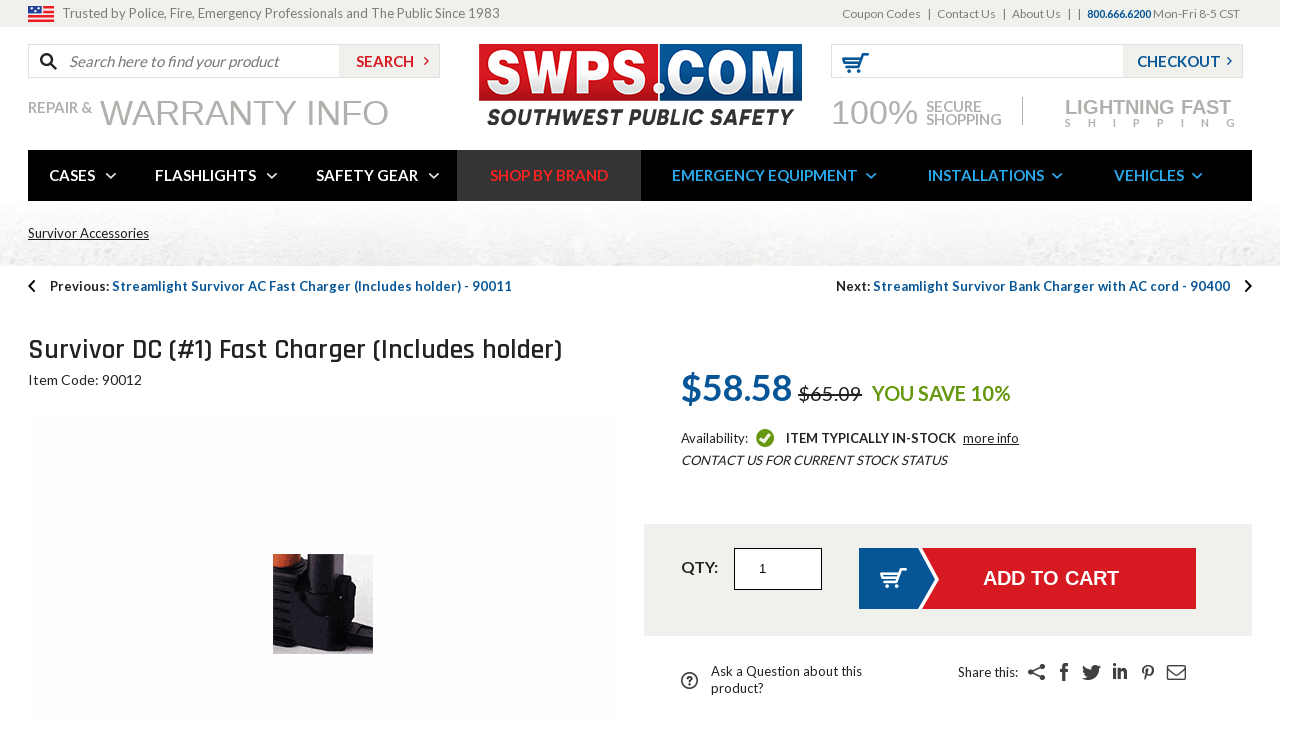

--- FILE ---
content_type: text/html
request_url: https://www.swps.com/90012.html
body_size: 15984
content:
<!DOCTYPE HTML><html><head><title>Streamlight Survivor DC (#1) Fast Charger (Includes holder) - 90012 from SWPS.com</title><meta name="description" content="Streamlight Survivor DC (#1) Fast Charger (Includes holder) - 90012 Streamlight Survivor DC (#1) Fast Charger (Includes holder) - 90012...Click-1768847595" /><meta name="Keywords" content="Streamlight Survivor DC (#1) Fast Charger (Includes holder) - 90012" /><meta content="Streamlight Survivor DC (#1) Fast Charger (Includes holder) - 90012" property="og:title" /><meta content="product" property="og:type" /><meta content="https://www.swps.com/90012.html" property="og:url" /><meta content="https://s.turbifycdn.com/aah/swps/streamlight-survivor-dc-1-fast-charger-includes-holder-90012-22.png" property="og:image" /><meta content="Streamlight Survivor DC (#1) Fast Charger (Includes holder) - 90012" property="og:description" /><link rel=canonical href=https://www.swps.com/90012.html><meta http-equiv="content-type" content="text/html;charset=iso-8859-1">
<link rel="shortcut icon" href="https://sep.turbifycdn.com/ty/cdn/swps/favicon.ico?t=1768847595&" type="image/x-icon">
<link href='https://fonts.googleapis.com/css?family=Lato:400,700' rel='stylesheet' type='text/css'>
<link href='https://fonts.googleapis.com/css?family=Rajdhani:600' rel='stylesheet' type='text/css'>
<link rel="stylesheet" type="text/css" href="https://sep.turbifycdn.com/ty/cdn/swps/mmenu.css?t=1768847595&">
<link rel="stylesheet" href="https://sep.turbifycdn.com/ty/cdn/swps/flexslider-about.css?t=1768847595&" type="text/css">
<link href="https://sep.turbifycdn.com/ty/cdn/swps/styles.css?t=1768847595&" rel="stylesheet" type="text/css">
<link href="https://sep.turbifycdn.com/ty/cdn/swps/home.css?t=1768847595&" rel="stylesheet" type="text/css">
<link href="https://sep.turbifycdn.com/ty/cdn/swps/tinycarousel.css?t=1768847595&" rel="stylesheet" type="text/css">    
<link href="https://sep.turbifycdn.com/ty/cdn/swps/magiczoomplus.css?t=1768847595&" rel="stylesheet" type="text/css" media="screen">
<link href="https://sep.turbifycdn.com/ty/cdn/swps/reviews-style.css?t=1768847595&" rel="stylesheet" type="text/css" media="screen">
<link href="https://sep.turbifycdn.com/ty/cdn/swps/ytimes-megamenu-style.css?t=1768847595&" rel="stylesheet" type="text/css" media="screen">

<script type="text/javascript" src="https://ajax.googleapis.com/ajax/libs/jquery/1.11.0/jquery.min.js"></script>

<script type="text/javascript" src="https://sep.turbifycdn.com/ty/cdn/swps/jquery-cookie.js?t=1768847595&"></script>
<script src="https://sep.turbifycdn.com/ty/cdn/swps/cookie.js?t=1768847595&" language="javascript" type="text/javascript"></script>
<script src="https://sep.turbifycdn.com/ty/cdn/swps/savetrail.js?t=1768847595&" language="javascript" type="text/javascript"></script><link href="https://sep.turbifycdn.com/ty/cdn/swps/product-page.css?t=1768847595&" rel="stylesheet" type="text/css"><script language=javascript src=https://sep.turbifycdn.com/ty/cdn/swps/compare-script.js?t=1768847595&></script><script language=javascript>if (typeof(objYtimes)=='undefined') { var objYtimes=new Object(); } objYtimes.comparePrev = ""; objYtimes.compareSelected = "<img border=0 src=>"; </script><meta name="viewport" content="width=device-width, initial-scale=1.0, minimum-scale=1.0, user-scalable=0" /></head><body itemscope="" itemtype="http://schema.org/WebPage" class="90012 nindex"><!-- Header -->
<div class="full-width mobile-top-full">
	<div class="mobile-menu-btn">
    	<a id="show-mobile-menu" href="#ytMobileMenu"><img src="https://sep.turbifycdn.com/ty/cdn/swps/main-menu-lines.png?t=1768847595&" class="mobile-nav-icon" alt="Mobile Navigation"></a>
    </div>
    <div id="mobile-shopping-cart-c"></div>
    <div id="mobile-checkout-c" class="chk-btn"></div>
</div>

<div class="clear"></div>

<div class="full-width header-top-full">
	<div class="wrapper">
    	<div class="top-slogan">
    		<p>Trusted by Police, Fire, Emergency Professionals and The Public Since 1983</p>
        </div>
        <div class="top-links">
            <ul class="headerlinks"><li><a href="coupon-codes.html">Coupon Codes</a></li><li>|</li><li><a href="contact-us.html">Contact Us</a></li><li>|</li><li><a href="about-us.html">About Us</a></li><li>|</li><li><span id=ys_cpers> <span id=yscp_signin_link></span> <span id=yscp_myaccount_link></span> <span id=yscp_signout_link></span></span></li><li>|</li><li><span class="top-phone">800.666.6200</span>  Mon-Fri 8-5 CST</li></ul>
        </div>
    </div>
</div>

<div class="wrapper header">
	<div class="logo" itemscope itemtype="http://schema.org/Organization"><a href="index.html" itemprop="url"><img src="https://sep.turbifycdn.com/ty/cdn/swps/logo-swps.png?t=1768847595&" alt="SWPS" itemprop="logo"></a></div>
    <div class="header-left">
    	<div class="search-form">
        	<form method="get" action="//www.swps.com/nsearch.html">
            	<input name="catalog" type="hidden" value="swps">
            	<div class="input"><input type="text" placeholder="Search here to find your product" name="query" id="search-input"></div>
                <div class="submit"><input type="submit" value="SEARCH" id="search-submit"></div>
            </form>
        </div>
    	<div class="shop-over">
        	<a href="warranty.html">
            	<span class="first">Repair &amp;</span>
                <span class="second">Warranty Info</span>
            </a>
        </div>
    </div>
    <div class="header-right">
    	<div class="chk-c">
        	<div class="the-cart shopping-cart-c">
        		<a href="https://order.store.turbify.net/cgi-bin/wg-order?ysco_key_event_id=&ysco_key_store_id=swps&sectionId=ysco.cart" class="url"><img src="https://sep.turbifycdn.com/ty/cdn/swps/cart-icon.png?t=1768847595&" alt="cart"></a>
				<span><div id="yfc_mini"></div></span>
            </div>
            <div class="chk-btn checkout-btn-c">
            	<a href="https://order.store.turbify.net/swps/ymix/MetaController.html?ysco_key_event_id=1&ysco_key_store_id=swps&sectionId=ysco.ship-bill">Checkout</a>
            </div>
        </div>
        <div class="secure-and-shipping">
        	<a href="#" class="first-second">
            	<span class="first">100%</span>
                <span class="second">SECURE<br>SHOPPING</span>
            </a>
            <span style="padding-left:20px;"><img src="https://sep.turbifycdn.com/ty/cdn/swps/divider-line.png?t=1768847595&" width="1" height="28" alt="divider"></span>
            <a href="#" class="third-c">
                <span class="third">
                	<span style="font-family: 'Arial Black', arial; font-size:20px; line-height:19px; letter-spacing:0">Lightning Fast</span><br>
                     Shipping
                </span>
            </a>
        </div>
    </div>
</div>

<div class="clear"></div>

<div class="wrapper">
	<div class="nav" id="desktop-nav">
        <ul id=ytTopMenus><li class="ytA "><a href="cases.html">CASES</a><div class=ytB><div class=ytBheadline><span class=viewAllLink>CASES&nbsp;&nbsp;&nbsp;::&nbsp;&nbsp;&nbsp;<a href="cases.html">VIEW ALL></a></span><span class=couponText><font color=black></font><font color=red></font></span><span class=featuredLink><a href="nanuk.html">FEATURED</a></span><span class=clearanceLink><a href="cleanance.html">CLEARANCE</a></span><div class=clearAll></div></div><div class="subMenuLinks withImage"><div class="subMenuLinksCol" data-bgcolor=><div class=menuLinksLabel><a href="pelican-case.html">Pelican Cases</a></div><a href="pelican-microcases.html">Micro</a><a href="pelican-small.html">Small</a><a href="pelican-medium.html">Medium</a><a href="pelican-large.html">Large</a><a href="pelican-case.html">View All...</a><div class=menuLinksLabel><a href="pelican-air.html">Pelican Air</a></div><div class=menuLinksLabel><a href="cargo.html">Pelican Cargo</a></div><div class=menuLinksLabel><a href="vault.html">Pelican VAULT</a></div><div class=menuLinksLabel><a href="backpacks.html">Pelican Backpacks</a></div><div class=menuLinksLabel><a href="pelican-drinkware.html">Pelican Drinkware</a></div><div class=menuLinksLabel><a href="luggage.html">Pelican Luggage</a></div><div class=menuLinksLabel><a href="hardback.html">Pelican Laptop & Tablet Cases</a></div><div class=menuLinksLabel><a href="chart-text.html">Case Comparison Chart</a></div></div><div class="subMenuLinksCol" data-bgcolor=><div class=menuLinksLabel><a href="pelican-storm.html">Pelican Storm Cases</a></div><a href="pelican-im2050.html">iM2050</a><a href="pelican-im2075.html">iM2075</a><a href="pelican-im2100.html">iM2100</a><a href="pelican-im2200.html">iM2200</a><a href="pelican-storm.html">View All...</a><div class=menuLinksLabel><a href="coolers.html">Pelican Coolers</a></div><a href="45qw-white.html">45 Quart with Wheels</a><a href="80q-white.html">80 Quart with Wheels</a><a href="95q-white.html">95 Quart</a><a href="150q-white.html">150 Quart</a><a href="coolers.html">View All...</a></div><div class="subMenuLinksCol" data-bgcolor=><div class=menuLinksLabel><a href="nanuk.html">Nanuk Cases</a></div><a href="nanuknano.html">Nanuk 300 Series Nano Cases</a><a href="nanuk903.html">Nanuk 903 cases</a><a href="nanuk904.html">Nanuk 904 cases</a><a href="nanuk905.html">Nanuk 905 cases</a><a href="nanuk.html">View All...</a><div class=menuLinksLabel><a href="pelican-accessories.html">Pelican Parts & Accessories</a></div><a href="replacement-foam.html">Foam Sets</a><a href="replacement-dividers.html">Divider Sets</a><a href="lid-organizers.html">Lid Organizers</a><a href="1506tsa.html">TSA Lock</a><a href="15peldessilg.html">Desiccant (Silica Gel)</a><a href="shoulder-straps.html">Shoulder Straps</a><a href="pelican-orings.html">O-Rings</a><a href="panel-frames.html">Panel Frames</a><a href="15pelquicmou.html">Quick Mounts</a></div></div><div class=menuSideImage><a href="https://www.swps.com/pelicancases.html"><img src="https://s.turbifycdn.com/aah/swps/protective-cases-from-swps-com-6.png" width="300" height="300" border="0" hspace="0" vspace="0" /></a><a href="case-info.html&quot; class=&quot;learnMoreLink"><img src=https://sep.turbifycdn.com/ty/cdn/swps/learn-more-mark.png?t=1768847595& align=absmiddle> LEARN MORE ABOUT CASES</a><div class=clearAll></div></div><div class="menuShopBrands"><span class=title>Shop Popular Brands</span><a href="pelican.html"><img src="https://s.turbifycdn.com/aah/swps/pelican-cases-173.png" width="150" height="37" border="0" hspace="0" vspace="0" /></a><a href="pelican-storm.html"><img src="https://s.turbifycdn.com/aah/swps/pelican-storm-cases-64.png" width="150" height="41" border="0" hspace="0" vspace="0" /></a><a href="pelican-hardigg.html"><img src="https://s.turbifycdn.com/aah/swps/pelican-hardigg-cases-30.png" width="150" height="41" border="0" hspace="0" vspace="0" /></a><a href="pelican-storm-shooter-solutions.html"><img src="https://s.turbifycdn.com/aah/swps/pelican-mobile-armory-34.png" width="150" height="18" border="0" hspace="0" vspace="0" /></a><a href="nanuk.html"><img src="https://s.turbifycdn.com/aah/swps/nanuk-professional-protective-cases-17.png" width="150" height="40" border="0" hspace="0" vspace="0" /></a></div><div class=clearAll></div></div></li><li class="ytA "><a href="flashlights---spotlights.html">FLASHLIGHTS</a><div class=ytB><div class=ytBheadline><span class=viewAllLink>FLASHLIGHTS&nbsp;&nbsp;&nbsp;::&nbsp;&nbsp;&nbsp;<a href="flashlights---spotlights.html">VIEW ALL></a></span><span class=clearanceLink><a href="clearance.html">CLEARANCE</a></span><div class=clearAll></div></div><div class="subMenuLinks withImage"><div class="subMenuLinksCol" data-bgcolor=><div class=menuLinksLabel><a href="streamlight-flashlights.html">Streamlight Flashlights</a></div><a href="stingers.html">Stingers</a><a href="strions.html">Strions</a><a href="sl20.html">SL-20s</a><a href="hlseries.html">HL series</a><a href="streamlight-flashlights.html">View All...</a><div class=menuLinksLabel><a href="bayco.html">Bayco / NightStick Flashlights</a></div><a href="nsp-1170.html">NightStick Pro Safety Light Red/Blue</a><a href="nsr-9944xl.html">NightStick Xtreme Lumens NSR-9944XL</a><a href="nsp-1310.html">NightStick LED Pocket Work Light NSP-1310</a><a href="xpp-5422g.html">NightStick LED Safety Flashlight XPP-5422 </a><a href="bayco.html">View All...</a><div class=menuLinksLabel><a href="parts-bulbs-batteries.html">Shop Flashlight Accessories</a></div></div><div class="subMenuLinksCol" data-bgcolor=><div class=menuLinksLabel><a href="pefl.html">Pelican Flashlights</a></div><a href="pelican-headlamp.html">Pelican Headlamps</a><a href="pelican-lights-small.html">Pelican Small Flashlights</a><a href="pelican-lights-medium.html">Pelican Medium Flashlights</a><a href="pelican-lights-large.html">Pelican-Large Flashlights</a><a href="pefl.html">View All...</a><div class=menuLinksLabel><a href="golight.html">GoLight Spotlights</a></div><a href="20514.html">GoLight RadioRay Wireless Searchlight - 20514</a><a href="golight.html">View All...</a></div><div class="subMenuLinksCol" data-bgcolor=><div class=menuLinksLabel><a href="maglite.html">Maglite Flashlights</a></div><a href="ml125.html">ML125</a><a href="maglite.html">View All...</a><div class=menuLinksLabel><a href="nebo.html">Nebo Tools Flashlights</a></div><a href="6714.html">Mycro Flashlight</a><a href="nebo.html">View All...</a></div></div><div class=menuSideImage><a href="led-beams.html"><img src="https://s.turbifycdn.com/aah/swps/flashlights-spotlights-tactical-lights-45.png" width="300" height="282" border="0" hspace="0" vspace="0" /></a><a href="led-beams.html&quot; class=&quot;learnMoreLink"><img src=https://sep.turbifycdn.com/ty/cdn/swps/learn-more-mark.png?t=1768847595& align=absmiddle> LEARN MORE ABOUT FLASHLIGHTS</a><div class=clearAll></div></div><div class="menuShopBrands"><span class=title>Shop Popular Brands</span><a href="streamlight-flashlights.html"><img src="https://s.turbifycdn.com/aah/swps/streamlight-flashlights-tactical-police-fire-rescue-63.png" width="141" height="50" border="0" hspace="0" vspace="0" /></a><a href="pefl.html"><img src="https://s.turbifycdn.com/aah/swps/pelican-lights-flashlights-53.png" width="149" height="50" border="0" hspace="0" vspace="0" /></a><a href="bayco.html"><img src="https://s.turbifycdn.com/aah/swps/bayco-nightstick-lighting-products-29.png" width="150" height="39" border="0" hspace="0" vspace="0" /></a><a href="maglite.html"><img src="https://s.turbifycdn.com/aah/swps/mag-lite-flashlights-117.png" width="138" height="50" border="0" hspace="0" vspace="0" /></a><a href="nebo.html"><img src="https://s.turbifycdn.com/aah/swps/nebo-tools-led-worklights-and-flashlights-61.png" width="150" height="40" border="0" hspace="0" vspace="0" /></a><a href="golight.html"><img src="https://s.turbifycdn.com/aah/swps/golight-remote-control-searchlights-42.png" width="150" height="24" border="0" hspace="0" vspace="0" /></a></div><div class=clearAll></div></div></li><li class="ytA "><a href="police--fire---volunteer-safety-accessories.html">SAFETY GEAR</a><div class=ytB><div class=ytBheadline><span class=viewAllLink>SAFETY GEAR&nbsp;&nbsp;&nbsp;::&nbsp;&nbsp;&nbsp;<a href="police--fire---volunteer-safety-accessories.html">VIEW ALL></a></span><div class=clearAll></div></div><div class="subMenuLinks withImage"><div class="subMenuLinksCol" data-bgcolor=><div class=menuLinksLabel><a href="saunders-clipboard.html">CLIPBOARDS / TICKET BOARDS</a></div><a href="45450.html">Tuff Writer for iPad</a><a href="10003.html">Snapak</a><a href="sauncruismat.html">Cruiser Mate</a><a href="saunders-clipboard.html">View All...</a><div class=menuLinksLabel><a href="ligpersafstr.html">BIKE LIGHTS</a></div><a href="lightman-led-bicycle.html">LED Bicycle Kits</a><a href="lightman-safety-systems.html">Safety Systems</a><a href="ligpersafstr.html">View All...</a><div class=menuLinksLabel><a href="hats.html">HARD HATS</a></div><a href="hat-tbl-tx.html">Thin Blue Line Fitted Baseball Cap</a><a href="282-abr170-11-police.html">Baseball Bump Cap</a><a href="fullbrim-hardhat.html">Full-Brim Hardhats</a><a href="ratcheting-hardhat.html">Ratcheting Hard Hats</a></div><div class="subMenuLinksCol" data-bgcolor=><div class=menuLinksLabel><a href="steck.html">LOCK-OUT KITS</a></div><a href="bigeasy.html">BigEasy Lockout Kit</a><a href="32935.html">Carrying Case</a><a href="32922.html">Easy Wedge</a><a href="32920.html">Non-Marring Wedge</a><a href="steck.html">View All...</a><div class=menuLinksLabel><a href="rolatape.html">MEASURING WHEELS</a></div><a href="http://www.swps.com/rolatape.html?filters=measuring-wheel-type:Single+Wheel">Single Wheel</a><a href=" http://www.swps.com/rolatape.html?filters=measuring-wheel-type:Dual+Wheel">Dual Wheel</a><a href="http://www.swps.com/rolatape.html?filters=measuring-wheel-type:Bag">Carrying Case</a><a href="rolatape.html">View All...</a><div class=menuLinksLabel><a href="adversary.html">SAFETY GLASSES</a></div><a href="250-28-0009-6pack.html">Amber Lens</a><a href="250-28-0000-6pack.html">Clear Lens</a><a href="adversary.html">View All...</a></div><div class="subMenuLinksCol" data-bgcolor=><div class=menuLinksLabel><a href="channellock.html">TOOLS</a></div><div class=menuLinksLabel><a href="traffic-control.html">TRAFFIC CONES</a></div><div class=menuLinksLabel><a href="traffic-vests.html">TRAFFIC VESTS / JACKETS / PANTS</a></div><a href="http://www.swps.com/traffic-vests.html?filters=safety-apparel-type:Safety+Vests">Traffic Vests</a><a href="http://www.swps.com/traffic-vests.html?filters=safety-apparel-type:Safety+Jackets">Safety Jackets</a><a href="sgttpnt.html">Safety Pants</a><a href="sgcntse.html">Safety T-Shirt</a><a href="traffic-vests.html">View All...</a><div class=menuLinksLabel><a href="traffic-wands.html">TRAFFIC WANDS</a></div><div class=menuLinksLabel><a href="window-decals.html">WINDOW DECALS</a></div></div></div><div class=menuSideImage><a href><img src="https://s.turbifycdn.com/aah/swps/safety-gear-equipment-7.png" width="300" height="320" border="0" hspace="0" vspace="0" /></a><a href="&quot; class=&quot;learnMoreLink"><img src=https://sep.turbifycdn.com/ty/cdn/swps/learn-more-mark.png?t=1768847595& align=absmiddle> LEARN MORE ABOUT SAFETY GEAR</a><div class=clearAll></div></div><div class="menuShopBrands"><span class=title>Shop Popular Brands</span><a href="safety-gear-usa.html"><img src="https://s.turbifycdn.com/aah/swps/safetygear-by-protective-industrial-products-high-visibility-garments-41.png" width="142" height="50" border="0" hspace="0" vspace="0" /></a><a href="ligpersafstr.html"><img src="https://s.turbifycdn.com/aah/swps/lightman-personal-bicycle-safety-strobe-led-systems-36.png" width="150" height="43" border="0" hspace="0" vspace="0" /></a><a href="rolatape.html"><img src="https://s.turbifycdn.com/aah/swps/rolatape-measuring-wheels-41.png" width="150" height="12" border="0" hspace="0" vspace="0" /></a><a href="saunders-clipboard.html"><img src="https://s.turbifycdn.com/aah/swps/saunders-clipboards-form-citation-holders-36.png" width="150" height="30" border="0" hspace="0" vspace="0" /></a><a href="steck.html"><img src="https://s.turbifycdn.com/aah/swps/steck-manufacturing-lock-out-tools-32.png" width="126" height="50" border="0" hspace="0" vspace="0" /></a></div><div class=clearAll></div></div></li><li class="ytA shop-by-brand"><a href="products-by-manufacturer.html">SHOP BY BRAND</a></li><li class="ytA blue-lnk"><a href="emergency-vehicle-equipment.html">EMERGENCY EQUIPMENT</a><div class=ytB><div class=ytBheadline><span class=viewAllLink>EMERGENCY EQUIPMENT&nbsp;&nbsp;&nbsp;::&nbsp;&nbsp;&nbsp;<a href="emergency-vehicle-equipment.html">VIEW ALL></a></span><span class=clearanceLink><a href="emergency-equipment-clearance.html">CLEARANCE</a></span><div class=clearAll></div></div><div class="subMenuLinks withImage"><div class="subMenuLinksCol" data-bgcolor=><div class=menuLinksLabel><a href="eqvehcon.html">CONSOLES / LAPTOP MOUNTS</a></div><a href="universal-consoles.html">Universal Consoles</a><a href="vehicle-specific-consoles.html">Vehicle Specific Consoles</a><a href="consoles-accessories.html">Console Accessories</a><a href="laptop-tablet-mounts.html">Laptop / Tablet Mounts</a><a href="eqvehcon.html">View All...</a><div class=menuLinksLabel><a href="headtailflas.html">FLASHERS / WIG WAGS</a></div><a href="headlight-taillight-flashers.html">Headlight / Taillight Flashers</a><a href="led-flashers.html">LED Flashers</a><a href="halogen-flashers.html">Halogen Flashers</a><a href="police-interface-modules.html">Vehicle Specific / PEIM</a><div class=menuLinksLabel><a href="seator.html">GUN RACKS / TIMERS</a></div><a href="3g5100.html">Momentary Switch</a><a href="g1002.html">Delay Timer</a><a href="seator.html">View All...</a></div><div class="subMenuLinksCol" data-bgcolor=><div class=menuLinksLabel><a href="emergency-vehicle-lights.html">EMERGENCY LIGHTS</a></div><a href="beacon-lights.html">Beacons</a><a href="dashlights.html">Dash / Deck / Visor Lights</a><a href="fog-lights.html">Fog / Driving Lights</a><a href="hide-a-way-strobe-kits-lights.html">Hideaways</a><a href="mirror-mount.html">Mirror Mount Lights</a><a href="scene-lights.html">Scene Lights</a><a href="surface-mount.html">Surface Mount Lights</a><a href="traffic-advisors.html">Traffic Advisors</a><a href="emergency-vehicle-lights.html">View All...</a><div class=menuLinksLabel><a href="vehpar.html">PARTITIONS / PRISONER TRANSPORT</a></div><div class=menuLinksLabel><a href="push-bumpers-skid-plates.html">PUSH BUMPERS / SKID PLATES</a></div></div><div class="subMenuLinksCol" data-bgcolor=><div class=menuLinksLabel><a href="si.html">SIREN / SPEAKERS</a></div><a href="http://www.swps.com/si.html?filters=product-type:Sirens">Sirens</a><a href="http://www.swps.com/si.html?filters=product-type:Speakers">Speakers</a><div class=menuLinksLabel><a href="organization-storage.html">STORAGE / ORGANIZATION</a></div><div class=menuLinksLabel><a href="switpar.html">SWITCHES / CONTROLS</a></div><a href="http://www.swps.com/switpar.html?filters=product-type:Switches|switch-type:Controller">Switch Boxes</a><a href=" http://www.swps.com/switpar.html?filters=product-type:Siren+&amp;+Light+Controller">Siren & Light Controllers</a><a href="switpar.html">View All...</a><div class=menuLinksLabel><a href="vehicle-accessories.html">VEHICLE ACCESSORIES</a></div><div class=menuLinksLabel><a href="emergency-equipment-clearance.html">**CLEARANCE ITEMS**</a></div></div></div><div class=menuSideImage><a href><img src="https://s.turbifycdn.com/aah/swps/emergency-vehicle-equipment-43.png" width="300" height="300" border="0" hspace="0" vspace="0" /></a><a href="&quot; class=&quot;learnMoreLink"><img src=https://sep.turbifycdn.com/ty/cdn/swps/learn-more-mark.png?t=1768847595& align=absmiddle> LEARN MORE ABOUT EMERGENCY EQUIPMENT</a><div class=clearAll></div></div><div class="menuShopBrands"><span class=title>Shop Popular Brands</span><a href="whelen.html"><img src="https://s.turbifycdn.com/aah/swps/whelen-automotive-led-strobe-lights-sirens-58.png" width="150" height="42" border="0" hspace="0" vspace="0" /></a><a href="code3.html"><img src="https://s.turbifycdn.com/aah/swps/code-3-pse-public-safety-equipment-lights-sirens-52.png" width="150" height="36" border="0" hspace="0" vspace="0" /></a><a href="sho-me.html"><img src="https://s.turbifycdn.com/aah/swps/able-2-sho-me-able2-police-fire-emergency-lights-sirens-28.png" width="149" height="50" border="0" hspace="0" vspace="0" /></a><a href="havis-shields.html"><img src="https://s.turbifycdn.com/aah/swps/havis-equipment-corporation-35.png" width="118" height="50" border="0" hspace="0" vspace="0" /></a><a href="pro-gard.html"><img src="https://s.turbifycdn.com/aah/swps/pro-gard-law-enforcement-products-36.png" width="150" height="50" border="0" hspace="0" vspace="0" /></a><a href="bayco.html"><img src="https://s.turbifycdn.com/aah/swps/bayco-nightstick-lighting-products-29.png" width="150" height="39" border="0" hspace="0" vspace="0" /></a><a href="go-rhino-bumpers.html"><img src="https://s.turbifycdn.com/aah/swps/go-rhino-police-vehicle-products-48.png" width="150" height="29" border="0" hspace="0" vspace="0" /></a></div><div class=clearAll></div></div></li><li class="ytA blue-lnk"><a href="emergency-equipment-installs.html">INSTALLATIONS</a><div class=ytB><div class=ytBheadline><span class=viewAllLink>INSTALLATIONS&nbsp;&nbsp;&nbsp;::&nbsp;&nbsp;&nbsp;<a href="emergency-equipment-installs.html">VIEW ALL></a></span><div class=clearAll></div></div><div class="subMenuLinks withImage"><div class="subMenuLinksCol" data-bgcolor=><div class=menuLinksLabel>SWPS - Package Deals</div><a href="swpsvertexcorners1.html">SWPS Kit - 4 Vertex - 360° LED Lighting </a><div class=menuLinksLabel><a href="ford2020piu.html">Ford 2020 Police Interceptor Utility</a></div><div class=menuLinksLabel><a href="chevy2020tahoe.html">Chevy 2020 Police Tahoe</a></div></div></div><div class=menuSideImage><a href><img src="https://s.turbifycdn.com/aah/swps/emergency-vehicle-equipment-installation-pictures-videos-19.png" width="300" height="240" border="0" hspace="0" vspace="0" /></a><a href="&quot; class=&quot;learnMoreLink"><img src=https://sep.turbifycdn.com/ty/cdn/swps/learn-more-mark.png?t=1768847595& align=absmiddle> LEARN MORE ABOUT INSTALLATIONS</a><div class=clearAll></div></div><div class=clearAll></div></div></li><li class="ytA blue-lnk"><a href="used-police-cars---vehicles.html">VEHICLES</a></li></ul>
    </div>
</div>

<div class="clear"></div>

<div class="full-width under-nav-full">
	<div class="wrapper">
		<div class="crumbs" id="breadcrumbs" itemprop="breadcrumb"><a href="survivor-accessories.html" class="bcsm">Survivor Accessories</a></div>
	</div>
</div>
<div class="wrapper">
	<div class="prev-category"><a href="90011.html"><span>Previous: </span>Streamlight Survivor AC Fast Charger (Includes holder) - 90011</a></div><div class="next-category"><a href="90400.html"><span>Next: </span>Streamlight Survivor Bank Charger with AC cord - 90400</a></div>
</div>
<div class="clear height-25"></div>
<div itemscope itemtype=http://schema.org/Product>
	<div class="wrapper">
		<div class="prod-name">
			<h1 itemprop=name>Survivor DC (#1) Fast Charger (Includes holder)</h1>
		</div>
		
		<div class="clear"></div>
		
		<div class="prod-images">
			<div class="top">
				<div class="item-code">Item Code: 90012</div>
				<div id=ytimesAvgRating></div>
			</div>
			
			<div class="image-c">
				<div class="image">
					<!-- for reference
					<a id="Zoomer" href="zoom_image_url" class="MagicZoomPlus" rel="selectors-effect-speed: 600;zoom-width:400;zoom-height:385;show-title: false;">
						<img src="large-image-url" alt="Product Image">
					</a>
					-->
					<a id="Zoomer" href="https://s.turbifycdn.com/aah/swps/streamlight-survivor-dc-1-fast-charger-includes-holder-90012-22.png" class="MagicZoomPlus" rel="selectors-effect-speed: 600;zoom-width:400;zoom-height:385;show-title: false;"><img src="https://s.turbifycdn.com/aah/swps/streamlight-survivor-dc-1-fast-charger-includes-holder-90012-23.png" width="590" height="384" border="0" hspace="0" vspace="0" alt="Streamlight Survivor DC (#1) Fast Charger (Includes holder) - 90012" itemprop="image" /></a>
				</div>
			</div>
			<div class="image-actions">
				<div class="enlarge"><a href="#">Click to Enlarge</a></div>
				<div class="zoom"><a href="#">Hover to Zoom</a></div>
			</div>
			
		</div>
		
		<div class="prod-details">
			<form action="//order.store.turbify.net/swps/cgi-bin/wg-order?swps+90012" method="post">
			<div class="price">$58.58<span class="line-through">$65.09</span><div class="you-save">You Save 10%</div></div>
			<div class="available">
				Availability: <span class="avail instock">Item typically In-Stock</span><a href="contact-us.html" target="_blank">More Info</a>
				<span class="notice">Contact us for current stock status</span>
			</div>
		   
		   
<div class="qty-and-add on-same-line">
				<div class="total-price-w-acc">
					<p>Total with selected add-ons:  <span></span></p>
				</div>
				<div class="qty-c">
					<div class="txt">QTY:</div>
					<div class="qty">
						<input type=number name="vwquantity" value=1 min=1>
					</div>
				</div>
				
				<div class="add-to-cart">
					<input type="submit" value="Add to Cart">
				</div>
			</div>
			
			<div class="ask-and-share">
				<div class="ask-about"><a href="#">Ask a Question about this product?</a></div>
				<div class="share">
					<span>Share this:</span>
					<div class="addthis_toolbox addthis_default_style addthis_32x32_style">
<a class="addthis_button_addthis at300b" title="Add This" href="#"><img src="https://sep.turbifycdn.com/ty/cdn/swps/share-1.png?t=1768847595&" alt="share"></a>
<a class="addthis_button_facebook at300b" title="Facebook" href="#"><img src="https://sep.turbifycdn.com/ty/cdn/swps/share-fb.png?t=1768847595&"></a>
<a class="addthis_button_twitter at300b" title="Tweet" href="#"><img src="https://sep.turbifycdn.com/ty/cdn/swps/share-tw.png?t=1768847595&"></a>
<a class="addthis_button_linkedin at300b" target="_blank" title="LinkedIn" href="#"><img src="https://sep.turbifycdn.com/ty/cdn/swps/share-in.png?t=1768847595&"></a>
<a class="addthis_button_pinterest_share at300b" target="_blank" title="Pinterest" href="#"><img src="https://sep.turbifycdn.com/ty/cdn/swps/share-pin.png?t=1768847595&"></a>   
<a class="addthis_button_compact at300m" href="#"><img src="https://sep.turbifycdn.com/ty/cdn/swps/share-email.png?t=1768847595&"></a><a class="addthis_bubble_style"></a>
<div class="atclear"></div></div>
<script type="text/javascript" src="//s7.addthis.com/js/300/addthis_widget.js#pubid=ra-5715420c7258230f"></script>


				</div>
			</div>
			
			
			</form>
		</div>
	</div>




	<div class="clear height-130"></div>



	<div class="wrapper">

		<div class="browse-all-model"><a href="survivor-accessories.html">Browse all from this model</a></div>
		<div class="border-bottom"></div>
		
		<div class="clear"></div>
		
		<div class="similar-items"><div class="title"><h5>SIMILAR ITEMS FROM THIS CATEGORY</h5></div><div class="cell"><div class="image"><a href="streamlight-strion-led-74302.html"><img src="https://s.turbifycdn.com/aah/swps/streamlight-strion-led-ac-dc-2-chargers-74302-70.png" width="65" height="65" border="0" hspace="0" vspace="0" alt="Streamlight Strion LED - AC/DC - 2 Chargers - 74302" /></a></div><div class="name"><a href="streamlight-strion-led-74302.html">Streamlight Strion LED - AC/DC - 2 Chargers - 74302</a></div></div><div class="spacer"><img src="https://sep.turbifycdn.com/ty/cdn/swps/prod-browse-separator.png?t=1768847595&" alt="separator" width="1" height="71"></div><div class="cell"><div class="image"><a href="1490cc1.html"><img src="https://s.turbifycdn.com/aah/swps/pelican-1490cc-1-case-black-9.png" width="65" height="65" border="0" hspace="0" vspace="0" alt="Pelican 1490CC#1 Case - Black" /></a></div><div class="name"><a href="1490cc1.html">Pelican 1490CC#1 Case - Black</a></div></div><div class="spacer"><img src="https://sep.turbifycdn.com/ty/cdn/swps/prod-browse-separator.png?t=1768847595&" alt="separator" width="1" height="71"></div><div class="cell"><div class="image"><a href="streamlight-stylus-pro.html"><img src="https://s.turbifycdn.com/aah/swps/streamlight-stylus-pro-led-pen-light-with-holster-black-66118-74.png" width="65" height="66" border="0" hspace="0" vspace="0" alt="Streamlight Stylus Pro LED Pen Light with Holster - Black - 66118" /></a></div><div class="name"><a href="streamlight-stylus-pro.html">Streamlight Stylus Pro LED Pen Light with Holster - Black - 66118</a></div></div></div>

		<div class="clear height-35"></div>
		
		<div class="item-tabs"><ul><li class="caption-tab active-categ"><a rel="item-tab-container-1" href="javascript:void(0)">Description</a></li><li class="qa-tab inactive-categ"><a rel="item-tab-container-5" href="javascript:void(0)">Q & A</a></li></ul></div><div class="clear"></div><div class="item-tabs-containers"><div id=item-tab-container-1 itemprop=description><p>Streamlight Survivor DC (#1) Fast Charger (Includes holder) - 90012</p></div><div id=item-tab-container-2><p></p></div><div id=item-tab-container-3><div></div></div><div id=item-tab-container-4><p></p></div><div id=item-tab-container-5><div id=ytimesQnA><h2>Questions & Answers about Streamlight Survivor DC (#1) Fast Charger (Includes holder) - 90012</h2><div>Ask a question about <b>Streamlight Survivor DC (#1) Fast Charger (Includes holder) - 90012</b>. <a href="javascript:void(0)" onclick="document.getElementById('qaform').style.display='block'">Click here</a><noscript><div><img src="https://s.turbifycdn.com/aah/swps/whelen-ion-pedestal-mount-kit-black-ionpedb-69.png" width="328" height="16" border="0" hspace="0" vspace="0" /></div></noscript></div><form method="post" onsubmit="document.getElementById('from').value = document.getElementById('email').value" style="display: none;" id="qaform" action="https://swps.stores.turbify.net/cgi-bin/pro-forma"><input name="subject" type="hidden" value="Question about Streamlight Survivor DC (#1) Fast Charger (Includes holder) - 90012" /><input name="url" type="hidden" value="http://www.swps.com/90012.html" /><input name="continue-url" type="hidden" value="http://www.swps.com/90012.html" /><input name="from" type="hidden" value="http://www.swps.com/90012.html" id="from" /><script>document.write('<input type=hidden name=owner value=sales@swps.com>')</script><table><tr valign="top"><td>Your email: </td><td><input name="email" type="text" size="20" id="email" /></td></tr><tr valign="top"><td>Your question: </td><td><textarea name="question" rows="5" cols="40" wrap="virtual"></textarea></td></tr><tr><td></td><td><input type="submit" value="Send Question" /></td></tr></table></form><script>document.getElementById('qaform').action='https://swps.stores.turbify.net/cgi-bin/pro-forma'</script></div></div><div id=item-tab-container-6><p></p></div></div>
			
	</div>


	<div class="clear"></div>

	<div class=wrapper><div class=clear></div><div id=ytimesReviewsResult></div></div>

	<div class="clear"></div>


	<script>ShowFullTrail("Items")</script>

	<div class="clear"></div>

	<div class="wrapper page-404-reviews">
		<div class="reviews-top">
			<div class="title"><p>What Our Customers ARE SayING</p></div>
			<div class="read-more">
				<a href="https://www.shopperapproved.com/customer-review/SWPS.com/5057055" target="_blank">Read  more  RATINGS  &amp;  REVIEWS</a>
			</div>
		</div>
		<div class="customers-reviews">
			<div class="sa_widget" onclick="sa_openurl('https://www.shopperapproved.com/certificates/SWPS.com/');" style="cursor: pointer; position: relative; padding: 20px; height: 220px; overflow: hidden;" onmouseover="HoldText(true);" onmouseout="HoldText(false);"> </div>
			<script type="text/javascript">
				var sa_script;
			
				function LoadWidgetScript() {
					if (sa_script == null) {
						var randomnumber = Math.floor(Math.random() * 1000);
						sa_script = window.document.createElement('script');
						sa_script.setAttribute('src', 'https://c4250936.ssl.cf2.rackcdn.com/widget.js?id=8208&new=1&notrim=1&rand=' + randomnumber);
						sa_script.setAttribute('type', 'text/javascript');
						document.getElementsByTagName("head")[0].appendChild(sa_script);
					}
				}
				LoadWidgetScript();
			</script>
		</div>
		<div class="clear"></div>
	</div>
	<div itemscope itemtype=http://schema.org/Offer itemprop=offers><meta content="90012" itemprop="sku" /><meta content="USD" itemprop="priceCurrency" /><meta content="58.58" itemprop="price" /><link itemprop="availability" href="http://schema.org/InStock"></div><meta content="new" itemprop="itemCondition" />
</div>
<!-- jQuery cookie -->
<script type="text/javascript" src="https://sep.turbifycdn.com/ty/cdn/swps/jquery-cookie.js?t=1768847595&"></script>
<!-- custom select menus - jquery -->
<script type="text/javascript" src="https://sep.turbifycdn.com/ty/cdn/swps/custom-select-menu.jquery.js?t=1768847595&"></script>
<script type="text/javascript">
    $('select').customSelectMenu({
        menuClass : 'custom-select-menu',
        openedClass : 'shown',
        selectedClass : 'active-option',
        selectionMadeClass : 'has-been-selected'
    });
</script>
<div class="wrapper" style="font-size: 12px; padding: 10px 0;">page id: 90012</div>

<!-- FOOTER -->
<div class="full-width assurance">
	<div class="wrapper">
    	<div class="returns">
        	<a href="#">
        		<span class="first">HASSLE <br>FREE</span>
        		<span class="second">RETURNS</span>
            </a>
        </div>
        <div class="spacer"><img src="https://sep.turbifycdn.com/ty/cdn/swps/divider-line.png?t=1768847595&" width="1" height="28" alt="divider"></div>
        <div class="discounts">
        	<a href="#">
            	Volume<br>
        		<span style="font-family: 'Arial Black', arial; font-size:20px; line-height:19px; letter-spacing:0">DISCOUNTS</span><br>
            </a>
        </div>
        <div class="spacer"><img src="https://sep.turbifycdn.com/ty/cdn/swps/divider-line.png?t=1768847595&" width="1" height="28" alt="divider"></div>
    	<div class="secure-and-shipping">
        	<a href="#" class="first-second">
            	<span class="first">100%</span>
                <span class="second">SECURE<br>SHOPPING</span>
            </a>
            <span style="padding-left:20px;"><img src="https://sep.turbifycdn.com/ty/cdn/swps/divider-line.png?t=1768847595&" width="1" height="28" alt="divider"></span>
            <a href="#" class="third-c">
                <span class="third">
                	<span style="font-family: 'Arial Black', arial; font-size:20px; line-height:19px; letter-spacing:0">Lightning Fast</span><br>Shipping
                    
                </span>
            </a>
        </div>
        <div class="credit-cards">
        	<img src="https://sep.turbifycdn.com/ty/cdn/swps/credit-cards.png?t=1768847595&" alt="cards">
        </div>
    </div>
</div>

<div class="full-width footer-middle-full">
	<div class="wrapper footer-middle">
    	<div class="cell first">
        	<a href="index.html"><img src="https://sep.turbifycdn.com/ty/cdn/swps/swps-footer-logo.jpg?t=1768847595&" alt="SWPS"></a>
            <p itemscope itemtype="http://schema.org/LocalBusiness">
            	<tag itemprop="address" itemscope itemtype="http://schema.org/PostalAddress">
	Southwest Public Safety<br>
	<tag itemprop="streetAddress">9905 Perrin Beitel Rd.</tag>,<br>
	<tag itemprop="addressLocality">San Antonio</tag>, <tag itemprop="addressRegion">TX</tag> <tag itemprop="postalCode">78217-3101</tag>, USA<br>
</tag>
<span itemprop="telephone">1-800-666-6200</span><br>
Mon-Fri 8am-5pm CST
            </p>
            <div class="social-c">
				            	<div class="fb">
                	<a href="https://www.facebook.com/Southwest-Public-Safety-SWPScom-196054530412572/" target="_new"></a>
                </div>
                <div class="tw">
                	<a href="https://twitter.com/SWPS" target="_new"></a>
                </div>
                <div class="youtube">
                	<a href="https://www.youtube.com/user/swpsdotcom" target="_new"></a>
                </div>
            </div>
        </div>
        <div class="spacer"></div>
        <div class="cell links">
            <div class="footercol <h5>customer-service</h5>"><div class="footheader"><h5>Customer Service</h5></div><ul class="headerlinks"><li><a href="about-us.html">About Us</a></li><li><a href="contact-us.html">Contact Us</a></li><li><a class="email" href="mailto:sales@swps.com">sales@swps.com</a></li><li><a class="phone" href="tel:1-800-666-6200">1-800-666-6200</a></li><li><a href="privacypolicy.html">Privacy Policy</a></li><li><a href="about-us.html">Return Policy</a></li></ul></div>
        </div>
        <div class="spacer"></div>
        <div class="cell links">
            <div class="footercol <h5>installation-&amp;-order-info</h5>"><div class="footheader"><h5>Installation &amp; Order Info</h5></div><ul class="headerlinks"><li><a href="about-us.html">Ordering Information</a></li><li><a href="https://order.store.turbify.net/swps/cgi-bin/wg-order?ysco_key_event_id=&amp;ysco_key_store_id=swps&amp;sectionId=ysco.cart">View Shopping Cart</a></li><li><a href="about-us.html">Shipping Information</a></li><li><a href="contact-us.html">Volume Pricing &amp; RFQ</a></li><li><a href="index.html">Customer Reviews</a></li></ul></div>
        </div>
        <div class="spacer"></div>
        <div class="cell links">
            <div class="footercol <h5>shop-our-store</h5>"><div class="footheader"><h5>Shop Our Store</h5></div><ul class="headerlinks"><li><a href="flashlights---spotlights.html">Flashlights</a></li><li><a href="pelicancases.html">Cases</a></li><li><a href="parts-bulbs-batteries.html">Batteries/Bulbs</a></li><li></li><li><a href="shopping.html">Emergency Equipment</a></li><li><a href="used-police-cars---vehicles.html">Vehicles</a></li></ul></div>
        </div>
        <div class="spacer"></div>
        <div class="cell form">
        	<h5>SWPS Insider Signup</h5>
            <p>Sign up for the all the latest and greatest updates, discounts and info...</p>
			<form method="post" class="af-form-wrapper" accept-charset="UTF-8" action="https://www.aweber.com/scripts/addlead.pl" target="_blank" >
				<input type="hidden" name="meta_web_form_id" value="1398992544" />
				<input type="hidden" name="meta_split_id" value="" />
				<input type="hidden" name="listname" value="swps-com" />
				<input type="hidden" name="redirect" value="https://www.aweber.com/thankyou-coi.htm?m=text" id="redirect_68fb6bfe93ec1b5785c42b3fdd8554d9" />
				<input type="hidden" name="meta_adtracking" value="SWPS_Emailer_Signup_KL" />
				<input type="hidden" name="meta_message" value="1" />
				<input type="hidden" name="meta_required" value="name,email" />
				<input type="hidden" name="meta_tooltip" value="name||Enter Name,,email||Enter Email Address" />

				<div><input id="awf_field-36512922" type="text" name="name" class="text" value=""  placeholder="Enter Name" /></div>
				<div><input id="awf_field-36512923" type="text" name="email" class="text" value="" placeholder="Enter Email Address" /></div>
				<div><input name="submit" class="submit" type="submit" value="Sign Up" /></div>
				<div style="display: none;"><img src="https://forms.aweber.com/form/displays.htm?id=jMycHJycTKwsLA==" alt="" /></div>
			</form>
        </div>
    </div>
</div>

<div class="full-width footer-bottom-full">
	<div class="wrapper">
		    	<p>
        	Southwest Public Safety SWPS.com is your online source for Police, Fire &amp; EMS Emergency Vehicle Equipment &amp; more! Buy online with confidence when you order discount vehicle warning lights &amp; sirens, police flashlights, supplies, used reconditioned Ford police vehicles &amp; accessories from SouthwestPublicSafety.com Your online purchase is processed through our secure Yahoo! Store secure shopping cart. Shop online for closeout items, bargains, discounts, good deals, cheap prices and other great values for sale every day. Same day shipping on most items in stock. No coupons needed. SWPS has everyday low prices, below dealer wholesale cost &amp; the largest inventory in the US ! Save money when you shop SWPS!
        </p>
        <p>
        	All photos, design, graphics and text are &copy; 2020 copyright their respective owners or SWPS. All rights reserved.
        </p>
    </div>
</div>
<a href="#" id="back-to-top" title="Back to top"></a>

<nav id="ytMobileMenu"><ul id=ytMobileTopMenus><li class=ytTop><a href="cases.html">CASES</a><ul class=ytSub><li class=featuredLink><a href="nanuk.html">FEATURED</a></li><li class=clearanceLink><a href="cleanance.html">CLEARANCE</a></li><li><span>Pelican Cases</span><ul><li><a href="pelican-case.html">Pelican Cases</a></li><li><a href="pelican-microcases.html">Micro</a></li><li><a href="pelican-small.html">Small</a></li><li><a href="pelican-medium.html">Medium</a></li><li><a href="pelican-large.html">Large</a></li><li><a href="pelican-case.html">View All...</a></li></ul></li><li><a href="pelican-air.html">Pelican Air</a></li><li><a href="cargo.html">Pelican Cargo</a></li><li><a href="vault.html">Pelican VAULT</a></li><li><a href="backpacks.html">Pelican Backpacks</a></li><li><a href="pelican-drinkware.html">Pelican Drinkware</a></li><li><a href="luggage.html">Pelican Luggage</a></li><li><a href="hardback.html">Pelican Laptop & Tablet Cases</a></li><li><a href="chart-text.html">Case Comparison Chart</a></li><li><span>Pelican Storm Cases</span><ul><li><a href="pelican-storm.html">Pelican Storm Cases</a></li><li><a href="pelican-im2050.html">iM2050</a></li><li><a href="pelican-im2075.html">iM2075</a></li><li><a href="pelican-im2100.html">iM2100</a></li><li><a href="pelican-im2200.html">iM2200</a></li><li><a href="pelican-storm.html">View All...</a></li></ul></li><li><span>Pelican Coolers</span><ul><li><a href="coolers.html">Coolers</a></li><li></li><li></li><li><a href="45qw-white.html">45 Quart with Wheels</a></li><li></li><li></li><li><a href="80q-white.html">80 Quart with Wheels</a></li><li><a href="95q-white.html">95 Quart</a></li><li><a href="150q-white.html">150 Quart</a></li><li><a href="coolers.html">View All...</a></li></ul></li><li><span>Nanuk Cases</span><ul><li><a href="nanuk.html">Nanuk Professional Protective Cases</a></li><li><a href="nanuknano.html">Nanuk 300 Series Nano Cases</a></li><li><a href="nanuk903.html">Nanuk 903 cases</a></li><li><a href="nanuk904.html">Nanuk 904 cases</a></li><li><a href="nanuk905.html">Nanuk 905 cases</a></li><li><a href="nanuk.html">View All...</a></li></ul></li><li><span>Pelican Parts & Accessories</span><ul><li><a href="pelican-accessories.html">Parts & Accessories</a></li><li><a href="replacement-foam.html">Foam Sets</a></li><li><a href="replacement-dividers.html">Divider Sets</a></li><li><a href="lid-organizers.html">Lid Organizers</a></li><li><a href="1506tsa.html">TSA Lock</a></li><li><a href="15peldessilg.html">Desiccant (Silica Gel)</a></li><li><a href="shoulder-straps.html">Shoulder Straps</a></li><li><a href="pelican-orings.html">O-Rings</a></li><li><a href="panel-frames.html">Panel Frames</a></li><li><a href="15pelquicmou.html">Quick Mounts</a></li></ul></li></ul></li><li class=ytTop><a href="flashlights---spotlights.html">FLASHLIGHTS</a><ul class=ytSub><li class=clearanceLink><a href="clearance.html">CLEARANCE</a></li><li><span>Streamlight Flashlights</span><ul><li><a href="streamlight-flashlights.html">Streamlight Flashlights</a></li><li><a href="stingers.html">Stingers</a></li><li><a href="strions.html">Strions</a></li><li><a href="sl20.html">SL-20s</a></li><li><a href="hlseries.html">HL series</a></li><li><a href="streamlight-flashlights.html">View All...</a></li></ul></li><li><span>Bayco / NightStick Flashlights</span><ul><li><a href="bayco.html">NightStick Lighting Products</a></li><li><a href="nsp-1170.html">NightStick Pro Safety Light Red/Blue</a></li><li><a href="nsr-9944xl.html">NightStick Xtreme Lumens NSR-9944XL</a></li><li><a href="nsp-1310.html">NightStick LED Pocket Work Light NSP-1310</a></li><li><a href="xpp-5422g.html">NightStick LED Safety Flashlight XPP-5422 </a></li><li><a href="bayco.html">View All...</a></li></ul></li><li><a href="parts-bulbs-batteries.html">Shop Flashlight Accessories</a></li><li><span>Pelican Flashlights</span><ul><li><a href="pefl.html">Pelican Flashlights</a></li><li><a href="pelican-headlamp.html">Pelican Headlamps</a></li><li><a href="pelican-lights-small.html">Pelican Small Flashlights</a></li><li><a href="pelican-lights-medium.html">Pelican Medium Flashlights</a></li><li><a href="pelican-lights-large.html">Pelican-Large Flashlights</a></li><li><a href="pefl.html">View All...</a></li></ul></li><li><span>GoLight Spotlights</span><ul><li><a href="golight.html">Golight Remote Control Searchlights</a></li><li></li><li></li><li><a href="20514.html">GoLight RadioRay Wireless Searchlight - 20514</a></li><li></li><li><a href="golight.html">View All...</a></li></ul></li><li><span>Maglite Flashlights</span><ul><li><a href="maglite.html">MAG-LITE Flashlights</a></li><li></li><li></li><li></li><li><a href="ml125.html">ML125</a></li><li><a href="maglite.html">View All...</a></li></ul></li><li><span>Nebo Tools Flashlights</span><ul><li><a href="nebo.html">Nebo Tools - LED Worklights and Flashlights</a></li><li><a href="6714.html">Mycro Flashlight</a></li><li></li><li></li><li></li><li></li><li></li><li><a href="nebo.html">View All...</a></li></ul></li></ul></li><li class=ytTop><a href="police--fire---volunteer-safety-accessories.html">SAFETY GEAR</a><ul class=ytSub><li><span>CLIPBOARDS / TICKET BOARDS</span><ul><li><a href="saunders-clipboard.html">Saunders Clipboards - Form & Citation Holders</a></li><li></li><li><a href="45450.html">Tuff Writer for iPad</a></li><li><a href="10003.html">Snapak</a></li><li><a href="sauncruismat.html">Cruiser Mate</a></li><li><a href="saunders-clipboard.html">View All...</a></li></ul></li><li><span>BIKE LIGHTS</span><ul><li><a href="ligpersafstr.html">Lightman Bike Lights</a></li><li><a href="lightman-led-bicycle.html">LED Bicycle Kits</a></li><li></li><li><a href="lightman-safety-systems.html">Safety Systems</a></li><li><a href="ligpersafstr.html">View All...</a></li></ul></li><li><span>HARD HATS</span><ul><li><a href="hats.html">Baseball Caps, Hardhats & Bump Caps</a></li><li><a href="hat-tbl-tx.html">Thin Blue Line Fitted Baseball Cap</a></li><li><a href="282-abr170-11-police.html">Baseball Bump Cap</a></li><li><a href="fullbrim-hardhat.html">Full-Brim Hardhats</a></li><li><a href="ratcheting-hardhat.html">Ratcheting Hard Hats</a></li></ul></li><li><span>LOCK-OUT KITS</span><ul><li><a href="steck.html">Steck Manufacturing - Lock Out Tools</a></li><li><a href="bigeasy.html">BigEasy Lockout Kit</a></li><li><a href="32935.html">Carrying Case</a></li><li><a href="32922.html">Easy Wedge</a></li><li><a href="32920.html">Non-Marring Wedge</a></li><li><a href="steck.html">View All...</a></li></ul></li><li><span>MEASURING WHEELS</span><ul><li><a href="rolatape.html">Rolatape Measuring Wheels</a></li><li><a href="http://www.swps.com/rolatape.html?filters=measuring-wheel-type:Single+Wheel">Single Wheel</a></li><li><a href=" http://www.swps.com/rolatape.html?filters=measuring-wheel-type:Dual+Wheel">Dual Wheel</a></li><li><a href="http://www.swps.com/rolatape.html?filters=measuring-wheel-type:Bag">Carrying Case</a></li><li><a href="rolatape.html">View All...</a></li></ul></li><li><span>SAFETY GLASSES</span><ul><li><a href="adversary.html">SafetyGear USA Safety Eyewear</a></li><li><a href="250-28-0009-6pack.html">Amber Lens</a></li><li><a href="250-28-0000-6pack.html">Clear Lens</a></li><li><a href="adversary.html">View All...</a></li></ul></li><li><a href="channellock.html">TOOLS</a></li><li><a href="traffic-control.html">TRAFFIC CONES</a></li><li><span>TRAFFIC VESTS / JACKETS / PANTS</span><ul><li><a href="traffic-vests.html">Traffic Vests</a></li><li><a href="http://www.swps.com/traffic-vests.html?filters=safety-apparel-type:Safety+Vests">Traffic Vests</a></li><li><a href="http://www.swps.com/traffic-vests.html?filters=safety-apparel-type:Safety+Jackets">Safety Jackets</a></li><li><a href="sgttpnt.html">Safety Pants</a></li><li><a href="sgcntse.html">Safety T-Shirt</a></li><li><a href="traffic-vests.html">View All...</a></li></ul></li><li><a href="traffic-wands.html">TRAFFIC WANDS</a></li><li><a href="window-decals.html">WINDOW DECALS</a></li></ul></li><li class=ytTop><a href="products-by-manufacturer.html">SHOP BY BRAND</a></li><li class=ytTop><a href="emergency-vehicle-equipment.html">EMERGENCY EQUIPMENT</a><ul class=ytSub><li class=clearanceLink><a href="emergency-equipment-clearance.html">CLEARANCE</a></li><li><span>CONSOLES / LAPTOP MOUNTS</span><ul><li><a href="eqvehcon.html">Console / Laptop Mounting</a></li><li><a href="universal-consoles.html">Universal Consoles</a></li><li><a href="vehicle-specific-consoles.html">Vehicle Specific Consoles</a></li><li><a href="consoles-accessories.html">Console Accessories</a></li><li><a href="laptop-tablet-mounts.html">Laptop / Tablet Mounts</a></li><li><a href="eqvehcon.html">View All...</a></li></ul></li><li><span>FLASHERS / WIG WAGS</span><ul><li><a href="headtailflas.html">Flashers / Wig-Wags</a></li><li><a href="headlight-taillight-flashers.html">Headlight / Taillight Flashers</a></li><li><a href="led-flashers.html">LED Flashers</a></li><li><a href="halogen-flashers.html">Halogen Flashers</a></li><li><a href="police-interface-modules.html">Vehicle Specific / PEIM</a></li></ul></li><li><span>GUN RACKS / TIMERS</span><ul><li><a href="seator.html">Weapon Racks / Locks & Timers</a></li><li><a href="3g5100.html">Momentary Switch</a></li><li><a href="g1002.html">Delay Timer</a></li><li><a href="seator.html">View All...</a></li></ul></li><li><span>EMERGENCY LIGHTS</span><ul><li><a href="emergency-vehicle-lights.html">Emergency Vehicle Lights</a></li><li><a href="beacon-lights.html">Beacons</a></li><li><a href="dashlights.html">Dash / Deck / Visor Lights</a></li><li><a href="fog-lights.html">Fog / Driving Lights</a></li><li><a href="hide-a-way-strobe-kits-lights.html">Hideaways</a></li><li></li><li><a href="mirror-mount.html">Mirror Mount Lights</a></li><li><a href="scene-lights.html">Scene Lights</a></li><li><a href="surface-mount.html">Surface Mount Lights</a></li><li><a href="traffic-advisors.html">Traffic Advisors</a></li><li><a href="emergency-vehicle-lights.html">View All...</a></li></ul></li><li><a href="vehpar.html">PARTITIONS / PRISONER TRANSPORT</a></li><li><a href="push-bumpers-skid-plates.html">PUSH BUMPERS / SKID PLATES</a></li><li><span>SIREN / SPEAKERS</span><ul><li><a href="si.html">Sirens & Speakers</a></li><li><a href="http://www.swps.com/si.html?filters=product-type:Sirens">Sirens</a></li><li><a href="http://www.swps.com/si.html?filters=product-type:Speakers">Speakers</a></li></ul></li><li><a href="organization-storage.html">STORAGE / ORGANIZATION</a></li><li><span>SWITCHES / CONTROLS</span><ul><li><a href="switpar.html">Switchboxes, Controls & Parts</a></li><li><a href="http://www.swps.com/switpar.html?filters=product-type:Switches|switch-type:Controller">Switch Boxes</a></li><li><a href=" http://www.swps.com/switpar.html?filters=product-type:Siren+&amp;+Light+Controller">Siren & Light Controllers</a></li><li><a href="switpar.html">View All...</a></li></ul></li><li><a href="vehicle-accessories.html">VEHICLE ACCESSORIES</a></li><li><a href="emergency-equipment-clearance.html">**CLEARANCE ITEMS**</a></li></ul></li><li class=ytTop><a href="emergency-equipment-installs.html">INSTALLATIONS</a><ul class=ytSub><li><span>SWPS - Package Deals</span><ul><li></li><li></li><li><a href="swpsvertexcorners1.html">SWPS Kit - 4 Vertex - 360° LED Lighting </a></li><li></li><li></li><li></li><li></li><li></li></ul></li><li><a href="ford2020piu.html">Ford 2020 Police Interceptor Utility</a></li><li><a href="chevy2020tahoe.html">Chevy 2020 Police Tahoe</a></li></ul></li><li class=ytTop><a href="used-police-cars---vehicles.html">VEHICLES</a></li></ul></nav><script language=javascript>SaveTrail("90012","Streamlight Survivor DC (#1) Fast Charger (Includes holder) - 90012","https://s.turbifycdn.com/aah/swps/streamlight-survivor-dc-1-fast-charger-includes-holder-90012-24.png", "Path",10,"65.09","58.58")</script><script src="https://sep.turbifycdn.com/ty/cdn/swps/mmenu.js?t=1768847595&" type="text/javascript"></script>
<script src="https://sep.turbifycdn.com/ty/cdn/swps/ytimes-megamenu.js?t=1768847595&ver=3" type="text/javascript"></script>
<script src="https://sep.turbifycdn.com/ty/cdn/swps/clamp.min.js?t=1768847595&" type="text/javascript"></script>
<script src="https://sep.turbifycdn.com/ty/cdn/swps/javascriptextras.js?t=1768847595&" type="text/javascript"></script>
<script src="https://sep.turbifycdn.com/ty/cdn/swps/magiczoomplus.js?t=1768847595&" type="text/javascript"></script>
<script type="text/javascript" src="https://sep.turbifycdn.com/ty/cdn/swps/jquery.raty.js?t=1768847595&"></script>

<script src="https://sep.turbifycdn.com/ty/cdn/swps/yscripts.v3.js?t=1768847595&" type="text/javascript"></script>
<script type=text/javascript>
jQuery(document).ready(function() {
	// ALL MODEL PAGES LIST-GRID VIEW
	jQuery("#gridListView").click(function() {
		if ( jQuery(".allModelsPage #contentsElements").hasClass("listView") )
		{
			jQuery(".allModelsPage #contentsElements").removeClass("listView")
			jQuery(".allModelsPage #contentsElements").addClass("gridView")
			jQuery(this).attr("src","/lib/swps/filter-grid-view.png");
			var maxCH = 0;
			jQuery(".allModelsPage #contentsElements.gridView .contentsElement").each(function() {
				if ( jQuery(this).height() > maxCH )
				{
					maxCH = jQuery(this).height();
				}
			});
			jQuery(".allModelsPage #contentsElements.gridView .contentsElement").height(maxCH);
		}
		else
		{
			jQuery(".allModelsPage #contentsElements").removeClass("gridView")
			jQuery(".allModelsPage #contentsElements").addClass("listView")
			jQuery(this).attr("src","/lib/swps/filter-list-view.png");
			jQuery(".allModelsPage #contentsElements.listView .contentsElement").css("cssText","height:auto;");
		}
	});
	jQuery(".hideModel").click(function() {
		jQuery(this).parent().parent().slideUp();
		jQuery(this).parent().parent().addClass("hidden");
	});
});
// MOBILE MENU INIT
document.addEventListener(
	"DOMContentLoaded", () => {
		new Mmenu( "#ytMobileMenu", {
			"extensions": [
				"pagedim-black",
				"theme-dark"
			]
		});
	}
);
</script><script type=text/javascript>var prodId='90012'; var prodImg='https://s.turbifycdn.com/aah/swps/streamlight-survivor-dc-1-fast-charger-includes-holder-90012-22.png'; var prodName='Streamlight Survivor DC (#1) Fast Charger (Includes holder) - 90012'; </script><script type=text/javascript src=https://swps.net/yreviews/ytimes-reviews.js></script><div id=jsonItemDetails style="display: none">var jsonItemDetails = { id: "90012", image : [ "Image", "https://s.turbifycdn.com/aah/swps/streamlight-survivor-dc-1-fast-charger-includes-holder-90012-25.png"], name : [ "Name", "53747265616D6C69676874205375727669766F722044432028233129204661737420436861726765722028496E636C7564657320686F6C64657229202D203930303132"], price : [ "Price", "2435382E3538"], flashlight_name : [ "Flashlight Name", "5375727669766F72"], accessory_type : [ "Accessories", "4368617267657273"], price : [ "Price", "2435382E3538"], dummy : null }</div><div id=jsonReceive></div><script type="text/javascript" id="yfc_loader" src="https://turbifycdn.com/store/migration/loader-min-1.0.34.js?q=swps&ts=1768847595&p=1&h=order.store.turbify.net"></script></body>
<script type="text/javascript">var PAGE_ATTRS = {'storeId': 'swps', 'itemId': '90012', 'isOrderable': '1', 'name': 'Streamlight Survivor DC (#1) Fast Charger (Includes holder) - 90012', 'salePrice': '58.58', 'listPrice': '65.09', 'brand': '', 'model': '', 'promoted': '', 'createTime': '1768847595', 'modifiedTime': '1768847595', 'catNamePath': 'Survivor Accessories', 'upc': ''};</script><!-- Google tag (gtag.js) -->  <script async src='https://www.googletagmanager.com/gtag/js?id=UA-169920073-1'></script><script> window.dataLayer = window.dataLayer || [];  function gtag(){dataLayer.push(arguments);}  gtag('js', new Date());  gtag('config', 'UA-169920073-1');</script><script> var YStore = window.YStore || {}; var GA_GLOBALS = window.GA_GLOBALS || {}; var GA_CLIENT_ID; try { YStore.GA = (function() { var isSearchPage = (typeof(window.location) === 'object' && typeof(window.location.href) === 'string' && window.location.href.indexOf('nsearch') !== -1); var isProductPage = (typeof(PAGE_ATTRS) === 'object' && PAGE_ATTRS.isOrderable === '1' && typeof(PAGE_ATTRS.name) === 'string'); function initGA() { } function setProductPageView() { PAGE_ATTRS.category = PAGE_ATTRS.catNamePath.replace(/ > /g, '/'); PAGE_ATTRS.category = PAGE_ATTRS.category.replace(/>/g, '/'); gtag('event', 'view_item', { currency: 'USD', value: parseFloat(PAGE_ATTRS.salePrice), items: [{ item_name: PAGE_ATTRS.name, item_category: PAGE_ATTRS.category, item_brand: PAGE_ATTRS.brand, price: parseFloat(PAGE_ATTRS.salePrice) }] }); } function defaultTrackAddToCart() { var all_forms = document.forms; document.addEventListener('DOMContentLoaded', event => { for (var i = 0; i < all_forms.length; i += 1) { if (typeof storeCheckoutDomain != 'undefined' && storeCheckoutDomain != 'order.store.turbify.net') { all_forms[i].addEventListener('submit', function(e) { if (typeof(GA_GLOBALS.dont_track_add_to_cart) !== 'undefined' && GA_GLOBALS.dont_track_add_to_cart === true) { return; } e = e || window.event; var target = e.target || e.srcElement; if (typeof(target) === 'object' && typeof(target.id) === 'string' && target.id.indexOf('yfc') === -1 && e.defaultPrevented === true) { return } e.preventDefault(); vwqnty = 1; if( typeof(target.vwquantity) !== 'undefined' ) { vwqnty = target.vwquantity.value; } if( vwqnty > 0 ) { gtag('event', 'add_to_cart', { value: parseFloat(PAGE_ATTRS.salePrice), currency: 'USD', items: [{ item_name: PAGE_ATTRS.name, item_category: PAGE_ATTRS.category, item_brand: PAGE_ATTRS.brand, price: parseFloat(PAGE_ATTRS.salePrice), quantity: e.target.vwquantity.value }] }); if (typeof(target) === 'object' && typeof(target.id) === 'string' && target.id.indexOf('yfc') != -1) { return; } if (typeof(target) === 'object') { target.submit(); } } }) } } }); } return { startPageTracking: function() { initGA(); if (isProductPage) { setProductPageView(); if (typeof(GA_GLOBALS.dont_track_add_to_cart) === 'undefined' || GA_GLOBALS.dont_track_add_to_cart !== true) { defaultTrackAddToCart() } } }, trackAddToCart: function(itemsList, callback) { itemsList = itemsList || []; if (itemsList.length === 0 && typeof(PAGE_ATTRS) === 'object') { if (typeof(PAGE_ATTRS.catNamePath) !== 'undefined') { PAGE_ATTRS.category = PAGE_ATTRS.catNamePath.replace(/ > /g, '/'); PAGE_ATTRS.category = PAGE_ATTRS.category.replace(/>/g, '/') } itemsList.push(PAGE_ATTRS) } if (itemsList.length === 0) { return; } var ga_cartItems = []; var orderTotal = 0; for (var i = 0; i < itemsList.length; i += 1) { var itemObj = itemsList[i]; var gaItemObj = {}; if (typeof(itemObj.id) !== 'undefined') { gaItemObj.id = itemObj.id } if (typeof(itemObj.name) !== 'undefined') { gaItemObj.name = itemObj.name } if (typeof(itemObj.category) !== 'undefined') { gaItemObj.category = itemObj.category } if (typeof(itemObj.brand) !== 'undefined') { gaItemObj.brand = itemObj.brand } if (typeof(itemObj.salePrice) !== 'undefined') { gaItemObj.price = itemObj.salePrice } if (typeof(itemObj.quantity) !== 'undefined') { gaItemObj.quantity = itemObj.quantity } ga_cartItems.push(gaItemObj); orderTotal += parseFloat(itemObj.salePrice) * itemObj.quantity; } gtag('event', 'add_to_cart', { value: orderTotal, currency: 'USD', items: ga_cartItems }); } } })(); YStore.GA.startPageTracking() } catch (e) { if (typeof(window.console) === 'object' && typeof(window.console.log) === 'function') { console.log('Error occurred while executing Google Analytics:'); console.log(e) } } </script> <script type="text/javascript">
csell_env = 'ue1';
 var storeCheckoutDomain = 'order.store.turbify.net';
</script>

<script type="text/javascript">
  function toOSTN(node){
    if(node.hasAttributes()){
      for (const attr of node.attributes) {
        node.setAttribute(attr.name,attr.value.replace(/(us-dc1-order|us-dc2-order|order)\.(store|stores)\.([a-z0-9-]+)\.(net|com)/g, storeCheckoutDomain));
      }
    }
  };
  document.addEventListener('readystatechange', event => {
  if(typeof storeCheckoutDomain != 'undefined' && storeCheckoutDomain != "order.store.turbify.net"){
    if (event.target.readyState === "interactive") {
      fromOSYN = document.getElementsByTagName('form');
        for (let i = 0; i < fromOSYN.length; i++) {
          toOSTN(fromOSYN[i]);
        }
      }
    }
  });
</script>
<script type="text/javascript">
// Begin Store Generated Code
 </script> <script type="text/javascript" src="https://s.turbifycdn.com/lq/ult/ylc_1.9.js" ></script> <script type="text/javascript" src="https://s.turbifycdn.com/ae/lib/smbiz/store/csell/beacon-a9518fc6e4.js" >
</script>
<script type="text/javascript">
// Begin Store Generated Code
 csell_page_data = {}; csell_page_rec_data = []; ts='TOK_STORE_ID';
</script>
<script type="text/javascript">
// Begin Store Generated Code
function csell_GLOBAL_INIT_TAG() { var csell_token_map = {}; csell_token_map['TOK_SPACEID'] = '2022276099'; csell_token_map['TOK_URL'] = ''; csell_token_map['TOK_STORE_ID'] = 'swps'; csell_token_map['TOK_ITEM_ID_LIST'] = '90012'; csell_token_map['TOK_ORDER_HOST'] = 'order.store.turbify.net'; csell_token_map['TOK_BEACON_TYPE'] = 'prod'; csell_token_map['TOK_RAND_KEY'] = 't'; csell_token_map['TOK_IS_ORDERABLE'] = '1';  c = csell_page_data; var x = (typeof storeCheckoutDomain == 'string')?storeCheckoutDomain:'order.store.turbify.net'; var t = csell_token_map; c['s'] = t['TOK_SPACEID']; c['url'] = t['TOK_URL']; c['si'] = t[ts]; c['ii'] = t['TOK_ITEM_ID_LIST']; c['bt'] = t['TOK_BEACON_TYPE']; c['rnd'] = t['TOK_RAND_KEY']; c['io'] = t['TOK_IS_ORDERABLE']; YStore.addItemUrl = 'http%s://'+x+'/'+t[ts]+'/ymix/MetaController.html?eventName.addEvent&cartDS.shoppingcart_ROW0_m_orderItemVector_ROW0_m_itemId=%s&cartDS.shoppingcart_ROW0_m_orderItemVector_ROW0_m_quantity=1&ysco_key_cs_item=1&sectionId=ysco.cart&ysco_key_store_id='+t[ts]; } 
</script>
<script type="text/javascript">
// Begin Store Generated Code
function csell_REC_VIEW_TAG() {  var env = (typeof csell_env == 'string')?csell_env:'prod'; var p = csell_page_data; var a = '/sid='+p['si']+'/io='+p['io']+'/ii='+p['ii']+'/bt='+p['bt']+'-view'+'/en='+env; var r=Math.random(); YStore.CrossSellBeacon.renderBeaconWithRecData(p['url']+'/p/s='+p['s']+'/'+p['rnd']+'='+r+a); } 
</script>
<script type="text/javascript">
// Begin Store Generated Code
var csell_token_map = {}; csell_token_map['TOK_PAGE'] = 'p'; csell_token_map['TOK_CURR_SYM'] = '$'; csell_token_map['TOK_WS_URL'] = 'https://swps.csell.store.turbify.net/cs/recommend?itemids=90012&location=p'; csell_token_map['TOK_SHOW_CS_RECS'] = 'true';  var t = csell_token_map; csell_GLOBAL_INIT_TAG(); YStore.page = t['TOK_PAGE']; YStore.currencySymbol = t['TOK_CURR_SYM']; YStore.crossSellUrl = t['TOK_WS_URL']; YStore.showCSRecs = t['TOK_SHOW_CS_RECS']; </script> <script type="text/javascript" src="https://s.turbifycdn.com/ae/store/secure/recs-1.3.2.2.js" ></script> <script type="text/javascript" >
</script>
</html>
<!-- html104.prod.store.e1a.lumsb.com Tue Jan 20 19:49:21 PST 2026 -->


--- FILE ---
content_type: text/css;charset=utf-8
request_url: https://sep.turbifycdn.com/ty/cdn/swps/home.css?t=1768847595&
body_size: 1732
content:

.home-kickers {margin:0 auto;}
	.home-kickers .cell {width:24.26%; max-width:297px !important; height:auto; max-height:208px !important; margin:0 0.98%/*12px*/ 22px 0; float:left; position:relative}
		.home-kickers .cell a {background:#000; display:block}
		.home-kickers .cell img {width:100%; max-width:297px !important; height:auto; max-height:208px !important;}
		.home-kickers .cell  a:hover img {opacity: 0.8;}
		.home-kickers .cell .name {position:absolute; left:0; bottom:9px; height:30px; padding:0 47px 0 13px; background:#d71921; line-height:30px; font-family:'Lato', sans-serif; font-weight:700; text-transform:uppercase; font-size:17px; color:#fff;}
	.home-kickers .cell:nth-child(4) {margin-right:0}
	.home-kickers .cell:nth-child(8) {margin-right:0}




.featured-prod {margin:0 auto}
	.featured-prod h2 {font-family:'Lato', sans-serif; font-size:25px; font-weight:700; line-height:25px; color:#222; text-align:left; border-bottom:1px solid #dadad2; padding:33px 0 12px 0; margin:0 0 12px 0;}
	.featured-prod .brand-logo {padding-bottom:42px}


.brand-logos-full {background:#dadad2; height:153px;}
	
	
	
.popular-categ-c h2 {font-family:'Lato', sans-serif; font-size:25px; font-weight:700; line-height:25px; color:#222; text-align:left; border-bottom:1px solid #dadad2; padding:33px 0 12px 0; margin:0 0 12px 0;}
.popular-categ {margin:0 auto}	
	.popular-categ .cell {float:left; width:301px; height:290px; margin:0 5px 0 0;}
	.categ-page .cell {width:299px; height:417px; min-height:390px !important; margin:0 7px 0 0;}
		.popular-categ .cell .image {border:1px solid #fff; width:100%; max-width:299px !important; height:auto; max-height:212px !important;}
		.categ-page .cell .image {border:0; width:100%; max-width:297px !important; height:auto; max-height:211px !important;}
			.popular-categ .cell img {width:100%; max-width:297px !important; height:auto; max-height:210px !important; border:1px solid #dadad2;}
			.categ-page .cell img {width:100%; max-width:297px !important; height:auto; max-height:211px !important; border:0px;}
		.popular-categ .cell .name {font-family:'Lato', sans-serif; font-size:18px; font-weight:700; line-height:18px; text-align:left; display:block; padding:17px 12px 0; min-height:54px !important;}
		.categ-page .cell .name {font-size:20px; padding-left:0; min-height:48px !important;}
			.popular-categ .cell a {text-decoration:none; color:#222;}
		.popular-categ .cell:hover a {color:#065697;}
		.categ-page .cell:hover a {color:#222;}
		.popular-categ .cell:hover .image {border:1px solid #c9c9c4}
		.categ-page .cell:hover .image {border:0px}
			.popular-categ .cell:hover img {border:1px solid #c9c9c4;}
			.categ-page .cell:hover img {border:0;}
	
	.popular-categ .cell:nth-child(4) {margin:0}
	.popular-categ .cell:nth-child(8) {margin:0}



.customers-reviews-full {background:#000 url(//turbifycdn.com/ty/cdn/swps/home-reviews-full-bg.jpg) center no-repeat; height:auto; min-height:372px !important;}
	.customers-reviews-full h1 {font-family:'Lato', sans-serif; font-size:29px; font-weight:700; text-transform:uppercase; color:#fff; text-align:center; line-height:31px; padding:20px 0;}
	.customers-reviews p {font-family:'Lato', sans-serif; font-size:16px; line-height:20px; font-weight:400; color:#fff; text-align:center; padding:0 25px}
		.customers-reviews p span {font-weight:700;}
	.customers-reviews {margin:0 auto;}
		.customers-reviews .cell {float:left; width:306px;}
			.customers-reviews .cell .rating {text-align:center; padding-bottom:12px}
	.customers-reviews-full .read-more {}
	.customers-reviews-full .read-more a {width:265px; line-height:38px; display:block; text-align:center; color:#fff; border:1px solid #fff; font-family:'Lato', sans-serif; font-size:13px; text-transform:uppercase; font-weight:700; margin:45px auto 0}
	.customers-reviews-full .read-more a:hover {border:1px solid #c3c3c3; color:#c3c3c3;}
	
	.index .sa_review{
		color:#fff;
	}
	.index .sa_widget{
		padding:0 !important;
		height:200px !important;
	}


.bestsellers-full-width {background: #f0f0ec;height: auto; margin-bottom: 57px; padding-top:10px;margin-top:75px;}
    .best-sellers-c h2 {font-family:'Lato', sans-serif; font-size:25px; font-weight:700; line-height:25px; color:#222; text-align:left; border-bottom:1px solid #dadad2; padding:33px 0 12px 0; margin:0 0 12px 0;}
    .best-sellers {margin:0 auto}
        .best-sellers .cell {float:left; width:186px; height:auto; min-height:295px; margin:0 21px 0 0;}
            .best-sellers .cell .image {}
            .best-sellers .cell .name {padding:20px 0 12px; height:54px;}
                .best-sellers .cell .name a {font-family:'Lato', sans-serif; font-size:13px; font-weight:400; line-height:18px; color:#222; text-align:left; text-decoration:none; display:block}
                .best-sellers .cell .name a:hover {text-decoration:underline;}
            .best-sellers .cell .more-info a {font-family:'Lato', sans-serif; font-size:13px; font-weight:700; line-height:32px; color:#065697; text-transform:uppercase; text-align:left; text-decoration:none; width:105px; height:32px; border:1px solid #e0e0e0; background:url(//turbifycdn.com/ty/cdn/swps/more-info-blue-arrow.png) 101px no-repeat; display:block; padding:0 0 0 13px;}
            .best-sellers .cell .more-info a:hover {background:#f0f0ec url(//turbifycdn.com/ty/cdn/swps/more-info-blue-arrow.png) 101px no-repeat;}
        .best-sellers .cell:nth-child(6) {margin:0}



.promo-boxes {margin:0 auto;}
	.promo-boxes .cell {background:#000; width:49.18%; max-width:602px !important; height:auto; min-height:128px !important;}
	.promo-boxes .left-c {float:left}
	.promo-boxes .right-c {float:right}
		.promo-boxes .cell span.h2 {font-family: 'Rajdhani', sans-serif; font-size:78px; text-transform:uppercase; color:#fff; line-height:45px; text-align:left; padding:17px 0 0 30px; margin:0; display:block}
		.promo-boxes span.h3 {font-family:'Lato', sans-serif; font-size:25px; font-weight:700; font-style:italic; line-height:31px; color:#000; text-align:left; text-transform:uppercase; background:#fff; display:block}
		.promo-boxes .yellow-lnk {font-family:'Lato', sans-serif; font-size:12px; font-weight:700; line-height:36px; color:#fcca00; text-decoration:none; text-transform:uppercase; padding:0 0 0 32px; display:block;}
	.promo-boxes .left {background:transparent url(//turbifycdn.com/ty/cdn/swps/home-veh-inst-bg.jpg) center no-repeat; width:100%; max-width:602px !important; height:auto; min-height:128px !important; margin-top:-1px;}
		.promo-boxes .left span.h3 {width:370px; height:31px; padding:0 0 0 33px;}
		.promo-boxes .left:hover {filter: alpha(opacity=90); -moz-opacity: 0.9; -khtml-opacity: 0.9; opacity: 0.9;}
	.promo-boxes .right {background:transparent url(//turbifycdn.com/ty/cdn/swps/home-prod-vid-bg.jpg) center no-repeat; width:100%; max-width:602px !important; height:auto; min-height:128px !important; margin-top:-1px;}
		.promo-boxes .right span.h3 {width:276px; height:31px; padding:0 0 0 30px;}
		.promo-boxes .right:hover {filter: alpha(opacity=90); -moz-opacity: 0.9; -khtml-opacity: 0.9; opacity: 0.9;}
	

.hp-content {padding:34px 0 0;}
	.hp-content p {padding:0 5px 19px;}






@media screen and (max-width: 1250px) {
	
	.featured-prod h2 {padding-left: 5px;}
	
	.popular-categ {width:918px;}
		.popular-categ-c h2 {padding-left: 5px;}
		.popular-categ .cell:nth-child(4) {margin:0 5px 0 0;}
		.popular-categ .cell:nth-child(8) {margin:0 5px 0 0;}
	
	
	.customers-reviews {width:1000px;}
		.customers-reviews .cell {width:250px;}
		
		
	.best-sellers {width:680px;}
		.best-sellers-c h2 {padding-left: 5px;}
		.best-sellers .cell {margin:0 20px;}
		.best-sellers .cell:nth-child(6) {margin:0 20px;}
		
	
	.promo-boxes {width:602px;}
		.promo-boxes .cell {width:100%; margin: 0 0 20px 0}
		.promo-boxes .left-c {float:none; clear:both}
		.promo-boxes .right-c {float:none; clear:both}
	
}

@media screen and (max-width: 1132px) {
	.home-kickers {width:618px;}
		.home-kickers .cell {width:297px; margin:0 12px 15px 0}
		.home-kickers .cell:nth-child(2) {margin-right:0}
}


@media screen and (max-width: 1030px) {
	.customers-reviews {width:612px;}
		.customers-reviews .cell {width:306px; min-height:150px !important;}
	.customers-reviews-full .read-more a {margin:10px auto 20px}
}


@media screen and (max-width: 960px) {
	.popular-categ {width:612px;}
}


@media screen and (max-width: 700px) {
	.customers-reviews-full h1 {font-size:21px;}
	.customers-reviews {width:96%; max-width:306px !important;}
		.customers-reviews .cell {width:100%;}
	
	.best-sellers {width:455px;}
}


@media screen and (max-width: 660px) {
	.popular-categ {width:306px;}
	
	.promo-boxes {width:96%; max-width:602px !important;}
		.promo-boxes .cell span.h2 {font-size:45px;}
	
}


@media screen and (max-width: 650px) {
	.home-kickers {width:96%; max-width:300px !important; margin-top:10px}
		.home-kickers .cell {width:100%; max-width:297px !important; margin-right:0; float:none; clear:both}
}


@media screen and (max-width: 500px) {	
	.best-sellers {width:230px;}	
}


@media screen and (max-width: 455px) {
	.promo-boxes .cell span.h2 {font-size:35px; line-height:45px; padding:10px 0 0 10px;}
	.promo-boxes span.h3 {font-size:17px; font-weight:400; line-height:31px;}
	.promo-boxes .left span.h3,
	.promo-boxes .right span.h3 {width:255px; padding:0 0 0 10px;}
	.promo-boxes .yellow-lnk {padding:0 0 0 10px;}
}


@media screen and (max-width: 340px) {
	.popular-categ {width:96%; max-width:306px !important;}
		.popular-categ .cell {width:100%; max-width:301px !important;}
	
	.customers-reviews-full p {padding:0 5px}
	
	.featured-prod .brand-logo {text-align:center;}
	.featured-prod .brand-logo img {width:90%;}
	
}


--- FILE ---
content_type: text/css
request_url: https://sep.turbifycdn.com/ty/cdn/swps/tinycarousel.css?t=1768847595&
body_size: 1536
content:
/* Tiny Carousel */

/* 
	daca ai mai multe slidere,
	$('#our-best-sellers').tinycarousel();
	$('#popular-categories').tinycarousel();
	$('#months-specials').tinycarousel();
	$('#hot-items').tinycarousel();
	nu poti folosi display none pentru celelalte containere care apar dupa primul container
	pentru ca dupa ultima imagine ruleaza spatii libere in loc sa se opreasca si sa dispara butonul next
	solutia este sa faci un container mare -- .carousel-sliders -- care sa contina sliderele si pui overflow:hidden
	vezi si index.html
	
	!!!!!!!!!!
	NEAPARAT viewport.width si overview.width / li.width - sa dea numar fara virgula
	
	CAND VREI SA FIE VIZIBILE BUTOANELE NEXT SI PREV
	.prod-carousel { overflow:; }
	Fara hidden
	!!!!!!!!!!
	
*/


.prod-carousel { width:100%; padding: 0 0 35px 0; position:relative; }
.categ-carousel { padding: 0; }
.prod-carousel .viewport { width: 1223px; height: 325px; overflow: hidden; position: relative; margin:0 auto; }
.categ-carousel .viewport { height: 300px;}
.prod-carousel .buttons {
    display: block;
    top: 121px;
    width: 40px;
    height: 40px;
    position: absolute;
	z-index:99999;
}
.prod-carousel a.prev {left:-53px; background:url(home-slider-left-off.png); position: absolute; z-index:99999;}
.prod-carousel a.prev:hover {background:url(home-slider-left-on.png)}

.prod-carousel a.next {right:-53px; background:url(home-slider-right-off.png); position: absolute; z-index:99999;}
.prod-carousel a.next:hover {background:url(home-slider-right-on.png)}

.prod-carousel .buttons:hover{}
.prod-carousel .disable { visibility: hidden; }
.prod-carousel .overview { list-style: none; position: absolute; padding: 0; margin: 0; width: 1223px; left: 0 top: 0; }
.prod-carousel .overview li { float: left; margin: 0 6px; padding: 0; width: 235px; height: 325px; background:#fff;}
.categ-carousel .overview li { height: 300px;}
/*border: 3px solid #fff; -moz-border-radius:4px; -ms-border-radius:4px; -webkit-border-radius:4px; -o-border-radius:4px; border-radius:4px; -moz-box-shadow:2px 2px #cccccc; -ms-box-shadow:2px 2px #cccccc; -o-box-shadow:2px 2px #cccccc; -webkit-box-shadow:2px 2px #cccccc; box-shadow:2px 2px #cccccc;*/

	/*.prod-carousel .overview li:hover {border: 3px solid #71be43; box-shadow:0px 0px #fff}*/
	
	.prod-carousel .overview li .cell {}
		.prod-carousel .overview li .cell .image {margin:0 auto; text-align:center; padding:0}
		.prod-carousel .overview li .cell .name {height:60px;}
			.prod-carousel .overview li .cell .name a {text-align:left; padding:12px 0; font-family:'Lato', sans-serif; font-size:13px; line-height:18px; font-weight:400; color:#222; text-decoration:none; display:block}
			.categ-carousel .overview li .cell .name a {text-align:center; font-size:18px; font-weight:700;}
			.prod-carousel .overview li .cell .name a:hover {text-decoration:underline;}
		.prod-carousel .overview li .cell .price {text-align:left; padding:0 0 2px; font-family:'Lato', sans-serif; font-size:16px; line-height:18px; font-weight:700; color:#065697;}
			.prod-carousel .overview li .cell .price span {font-size:14px; font-weight:400; color:#222; padding-left:5px;}
			.prod-carousel .overview li .cell .price span.line-through{text-decoration:line-through;}
		.prod-carousel .overview li .cell .you-save {text-align:left; padding:0 0 6px; font-family:'Lato', sans-serif; font-size:14px; line-height:18px; font-weight:700; color:#66980f; text-transform:uppercase}













.brand-logos-slider { width:100%; padding: 0; margin: 0; position:relative; }
.brand-logos-slider .viewport { width: 1225px; height: 153px; overflow: hidden; position: relative; margin:0 auto; }
.brand-logos-slider .buttons {
    display: block;
    top: 56px;
    width: 40px;
    height: 40px;
    position: absolute;
	z-index:99999;
}
.brand-logos-slider a.prev {left:-53px; background:url(home-slider-left-off.png); position: absolute; z-index:99999;}
.brand-logos-slider a.prev:hover {background:url(home-slider-left-on.png)}

.brand-logos-slider a.next {right:-53px; background:url(home-slider-right-off.png); position: absolute; z-index:99999;}
.brand-logos-slider a.next:hover {background:url(home-slider-right-on.png)}

.brand-logos-slider .buttons:hover{}
.brand-logos-slider .disable { visibility: hidden; }
.brand-logos-slider .overview { list-style: none; position: absolute; padding: 0; margin: 0; width: 1225px; left: 0 top: 0; }
.brand-logos-slider .overview li { float: left; margin: 0; padding: 0; width: 175px; height: 153px; display:table}
/*border: 3px solid #fff; -moz-border-radius:4px; -ms-border-radius:4px; -webkit-border-radius:4px; -o-border-radius:4px; border-radius:4px; -moz-box-shadow:2px 2px #cccccc; -ms-box-shadow:2px 2px #cccccc; -o-box-shadow:2px 2px #cccccc; -webkit-box-shadow:2px 2px #cccccc; box-shadow:2px 2px #cccccc;*/

	/*.prod-carousel .overview li:hover {border: 3px solid #71be43; box-shadow:0px 0px #fff}*/
	
	.brand-logos-slider .overview li .image {margin:0 auto; text-align:center; padding:0; display:table-cell; vertical-align:middle}
		.brand-logos-slider .overview li .image img {width:100%; max-width:152px !important; height:auto; max-height:153px !important;}
		

.brand-logos-slider .viewport .view-btn {position:absolute; right:0; bottom:0; z-index:3000}
	.brand-logos-slider .viewport .view-btn a {font-family:'Lato', Arial; font-size:13px; font-weight:400; color:#444444; text-decoration:none; background:#edede7 url(view-btn-arrow.png) right no-repeat; width:152px; line-height:26px; display:block; padding:0 0 0 25px;}
	.brand-logos-slider .viewport .view-btn a:hover {background:#000 url(view-btn-arrow.png) right no-repeat; color:#fff;}








/* 
	prod-carousel --- li.width + margins = 247 
	brand-logos   --- li.width + margins = 175
*/

@media screen and (max-width: 1360px) {
	.prod-carousel { max-width:1094px; margin:0 auto;}
		.prod-carousel .viewport,
		.prod-carousel .overview { width: 988px;}
		
		.prod-carousel a.prev {left:0;}
		.prod-carousel a.next {right:0;}
	
	
	.brand-logos-slider { max-width:1130px; margin:0 auto;}
		.brand-logos-slider .viewport,
		.brand-logos-slider .overview { width: 1050px;}
		
		.brand-logos-slider a.prev {left:0;}
		.brand-logos-slider a.next {right:0;}
}


@media screen and (max-width: 1165px) {
	.brand-logos-slider { max-width:955px; margin:0 auto;}
		.brand-logos-slider .viewport,
		.brand-logos-slider .overview { width: 875px;}
}


@media screen and (max-width: 1130px) {
	.prod-carousel { max-width:847px; margin:0 auto;}
		.prod-carousel .viewport,
		.prod-carousel .overview { width: 741px;}
}


@media screen and (max-width: 1000px) {
	.brand-logos-slider { max-width:780px; margin:0 auto;}
		.brand-logos-slider .viewport,
		.brand-logos-slider .overview { width: 700px;}
}


@media screen and (max-width: 885px) {
	.prod-carousel { max-width:600px; margin:0 auto;}
		.prod-carousel .viewport,
		.prod-carousel .overview { width: 494px;}
}


@media screen and (max-width: 820px) {
	.brand-logos-slider { max-width:605px; margin:0 auto;}
		.brand-logos-slider .viewport,
		.brand-logos-slider .overview { width: 525px;}
}



@media screen and (max-width: 645px) {
	.brand-logos-slider { max-width:430px; margin:0 auto;}
		.brand-logos-slider .viewport,
		.brand-logos-slider .overview { width: 350px;}
}


@media screen and (max-width: 635px) {
	.prod-carousel { max-width:353px; margin:0 auto;}
		.prod-carousel .viewport,
		.prod-carousel .overview { width: 247px;}
}



@media screen and (max-width: 465px) {
	.brand-logos-slider { max-width:255px; margin:0 auto;}
		.brand-logos-slider .viewport,
		.brand-logos-slider .overview { width: 175px;}
}


@media screen and (max-width: 380px) {
	.prod-carousel { max-width:297px;}
	.prod-carousel .buttons { top: 138px; width: 20px; height: 20px;}
	.prod-carousel a.prev {background:url(home-slider-left-off-mobile.png); left:5px}
	.prod-carousel a.next {background:url(home-slider-right-off-mobile.png); right:5px}
	
	.prod-carousel a.prev:hover {background:url(home-slider-left-on-mobile.png)}
	.prod-carousel a.next:hover {background:url(home-slider-right-on-mobile.png)}
	
}




--- FILE ---
content_type: application/javascript;charset=utf-8
request_url: https://sep.turbifycdn.com/ty/cdn/swps/savetrail.js?t=1768847595&
body_size: 1497
content:
function GenericPopup(src)
{
window.open(src, "win", "width=590,height=590,resizable=1,scrollbars=1,scrolling=auto")
}

function RemoveStr(src,target)
{
  var result = src;
  
  var i = result.indexOf(target);
  if ( i > -1 ) // if the elem is already stored, remove it first.
  {
    var left = result.substr(0,i);
    var right = result.substr(i + target.length);
    if (left.substr( left.length-1, 1 ) == ",")
    {
        left = left.substr(0, left.length - 1);
    }
    if (right.substr(0,1) == ",")
    {
        right = right.substr(1);
    }
    if (right.length > 0 && left.length > 0)
    {
      result = left + "," + right;
    }
    else if (left.length > 0)
    {
      result = left;
    }
    else
    {
      result = right;
    }
  }
  return (result);
}

function SaveSearch(frm)
{
  SaveTrail(frm.query.value,null,null,"Search",4);
}

function ShowSearches()
{
    var searches = GetCookie("Search");
    if (searches == null)
      searches = ""
    var trail = searches.split(",");
    while ( trail.length > 0 && trail[0] == "" )
    {
        trail.shift();
        l = trail.length;
    }

    if ( trail.length > 0 )
    {
        document.write("<label>Your Recent Searches</label>");
        for ( i = trail.length - 1; (i >= trail.length - 6) && (i >= 0); i-- )
        {
            document.write("<a href=https://search.store.turbify.com/cgi-bin/nsearch?catalog=yhst-45279695504053&query=" + escape(trail[i]) + ">" + unescape(trail[i]) + "</a><br>");
        }
    }
}

function SaveTrail(id,name,img,cookie,size,price,sprice)
{
  var path = "";
  var path = GetCookie(cookie);
  if (path == null)
    path = "";

  var elem;
  if (id && name)
  {
    elem = id + "|" + escape(name) + "|" + img + "|" + price + "|" + sprice;
  }
  else
  {
    elem = id;
  }
  path = RemoveStr(path,elem);
  var trail = path.split(",");
  var l = trail.push( elem );
  while ( trail.length > 0 && trail[0] == "" )
  {
    trail.shift();
    l = trail.length;
  }
  while ( l > parseInt(size) )
  {
    trail.shift();
    l = trail.length;
  }
  
  path = trail.toString();
  // make it expire in one day
  // var dt = new Date();
  // dt.setTime(dt.getTime() + 1);
  SetCookie(cookie, path, 1);
}

function ShowTrail()
{
    var path = GetCookie("Path");
    if (path == null)
      path = "";

  var trail = path.split(",");
  while ( trail.length > 0 && trail[0] == "" )
  {
    trail.shift();
    l = trail.length;
  }

  if ( trail.length > 0 )
  {
      document.write("<b>Recently Viewed Categories:</b><br><div id=trail><ul>");
      for ( i = trail.length - 1; (i >= trail.length - 6) && (i >= 0); i-- )
      {
        elem = trail[i].split("|");
        if ( elem[0].length > 0 )
        {
            document.write ( "<li><a href=" + elem[0] + ".html>" + unescape(elem[1]) + "</a></li> ");
        }
      }
      document.write("</ul></div>");
  }
}

function ShowFullTrail(type)
{
    var ck = (type == "Items" ? "Path" : "Section");

    var path = GetCookie(ck);
    if (path == null)
      path = "";

  var trail = path.split(",");
  while ( trail.length > 0 && trail[0] == "" )
  {
    trail.shift();
    l = trail.length;
  }

  if ( trail.length > 0 )
  {
    var columns = 4;
    var NewRow = true;
    var InRow = false;
    var colwid = 100 / columns;
    document.write('<div class="full-width recently-viewed-full"><div class="wrapper">');
    document.write("<h2>"+( type=="Items" ? "Items" : "Categories" ) + " You've Recently Viewed</h2><div class=clear></div>");
	document.write('<div class="recently-viewed">');
    var j = 1;
    for ( i = trail.length - 1; i >= 0; i-- )
    {
        elem = trail[i].split("|");
        if ( elem[0] && elem[0].length > 0 )
        {
            document.write('<div class="cell">');
				if (typeof(elem[2]) != 'undefined' && elem[2].length > 0)
				{
					document.write ( "<div class=image><a href=" + elem[0] + ".html>" + "<img border=0 align=absmiddle src=" + elem[2] + "></a></div>" );
				}
				if (typeof(elem[1]) != 'undefined')
				  document.write( '<div class="name"><a class="clampme" data-clamp="90px" href=' + elem[0] + '.html>' + unescape(elem[1].replace(/`/gi, "'").replace(/%26%2396%3B/gi,"'")) + '</a></div>');
				if (elem.length >= 4)
				{
					document.write('<div class="price">');
					if(elem.length >= 5 && elem[4] > 0 && elem[3] > 0){
						document.write("$" + elem[4] + "<span>$" + elem[3] + "</span>");
						//end price div
						document.write('</div>');
						var savings = Math.round(((elem[3] - elem[4]) / elem[3]) * 100);
						document.write('<div class="you-save">You Save '+savings+'%</div>');
					}else{
						document.write("$" + elem[3] + "");
						//end price div
						document.write('</div>');
					}
				}
				var yAccount = 'swps';
				var ordForm = '<form method="post" action="https://order.store.turbify.net/'+yAccount+'/cgi-bin/wg-order?'+yAccount+'+'+elem[0]+'">'
								+'<input name="vwitem" type="hidden" value="'+elem[0]+'" />'
								+'<input name="vwcatalog" type="hidden" value="'+yAccount+'" />'
								+'<button type="submit" class="recentsubmit">ADD TO CART</button>'
								+'<input type="hidden" name=".autodone" value="https://www.swps.com/">'
							   +'</form>';
				document.write('<div class="add-to-cart">'+ordForm+'</div>');
            document.write("</div>");
        }
        j++;
    }
    document.write("</div>");	
	document.write('<div class="clear" style="height:10px"></div></div></div>');
	
  }
}
